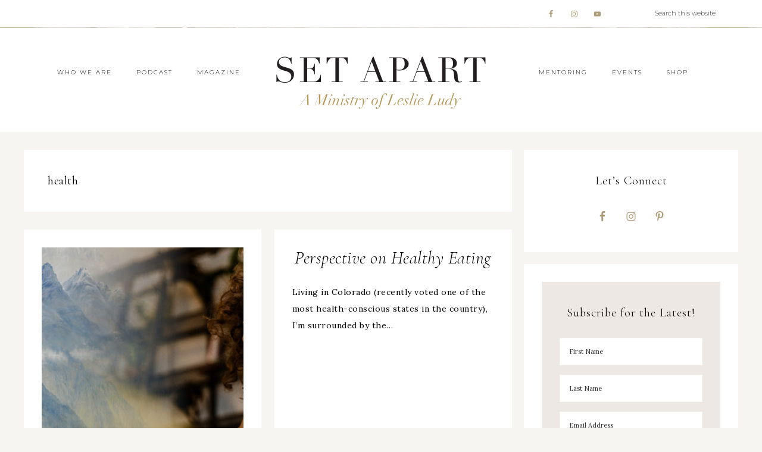

--- FILE ---
content_type: text/html; charset=UTF-8
request_url: https://setapart.org/tag/health/
body_size: 17416
content:
<!DOCTYPE html>
<html lang="en-US">
<head >
<meta charset="UTF-8" />
		<meta name="robots" content="noindex" />
		<meta name="viewport" content="width=device-width, initial-scale=1" />
<title>health</title>
<meta name='robots' content='max-image-preview:large' />
	<style>img:is([sizes="auto" i], [sizes^="auto," i]) { contain-intrinsic-size: 3000px 1500px }</style>
	<link rel='dns-prefetch' href='//fonts.googleapis.com' />
<link rel='dns-prefetch' href='//unpkg.com' />
<link rel="alternate" type="application/rss+xml" title="Set Apart &raquo; Feed" href="https://setapart.org/feed/" />
<link rel="alternate" type="application/rss+xml" title="Set Apart &raquo; Comments Feed" href="https://setapart.org/comments/feed/" />
<link rel="alternate" type="application/rss+xml" title="Set Apart &raquo; health Tag Feed" href="https://setapart.org/tag/health/feed/" />
<link rel="canonical" href="https://setapart.org/tag/health/" />
<script type="text/javascript">
/* <![CDATA[ */
window._wpemojiSettings = {"baseUrl":"https:\/\/s.w.org\/images\/core\/emoji\/16.0.1\/72x72\/","ext":".png","svgUrl":"https:\/\/s.w.org\/images\/core\/emoji\/16.0.1\/svg\/","svgExt":".svg","source":{"concatemoji":"https:\/\/setapart.org\/wp-includes\/js\/wp-emoji-release.min.js?ver=6.8.3"}};
/*! This file is auto-generated */
!function(s,n){var o,i,e;function c(e){try{var t={supportTests:e,timestamp:(new Date).valueOf()};sessionStorage.setItem(o,JSON.stringify(t))}catch(e){}}function p(e,t,n){e.clearRect(0,0,e.canvas.width,e.canvas.height),e.fillText(t,0,0);var t=new Uint32Array(e.getImageData(0,0,e.canvas.width,e.canvas.height).data),a=(e.clearRect(0,0,e.canvas.width,e.canvas.height),e.fillText(n,0,0),new Uint32Array(e.getImageData(0,0,e.canvas.width,e.canvas.height).data));return t.every(function(e,t){return e===a[t]})}function u(e,t){e.clearRect(0,0,e.canvas.width,e.canvas.height),e.fillText(t,0,0);for(var n=e.getImageData(16,16,1,1),a=0;a<n.data.length;a++)if(0!==n.data[a])return!1;return!0}function f(e,t,n,a){switch(t){case"flag":return n(e,"\ud83c\udff3\ufe0f\u200d\u26a7\ufe0f","\ud83c\udff3\ufe0f\u200b\u26a7\ufe0f")?!1:!n(e,"\ud83c\udde8\ud83c\uddf6","\ud83c\udde8\u200b\ud83c\uddf6")&&!n(e,"\ud83c\udff4\udb40\udc67\udb40\udc62\udb40\udc65\udb40\udc6e\udb40\udc67\udb40\udc7f","\ud83c\udff4\u200b\udb40\udc67\u200b\udb40\udc62\u200b\udb40\udc65\u200b\udb40\udc6e\u200b\udb40\udc67\u200b\udb40\udc7f");case"emoji":return!a(e,"\ud83e\udedf")}return!1}function g(e,t,n,a){var r="undefined"!=typeof WorkerGlobalScope&&self instanceof WorkerGlobalScope?new OffscreenCanvas(300,150):s.createElement("canvas"),o=r.getContext("2d",{willReadFrequently:!0}),i=(o.textBaseline="top",o.font="600 32px Arial",{});return e.forEach(function(e){i[e]=t(o,e,n,a)}),i}function t(e){var t=s.createElement("script");t.src=e,t.defer=!0,s.head.appendChild(t)}"undefined"!=typeof Promise&&(o="wpEmojiSettingsSupports",i=["flag","emoji"],n.supports={everything:!0,everythingExceptFlag:!0},e=new Promise(function(e){s.addEventListener("DOMContentLoaded",e,{once:!0})}),new Promise(function(t){var n=function(){try{var e=JSON.parse(sessionStorage.getItem(o));if("object"==typeof e&&"number"==typeof e.timestamp&&(new Date).valueOf()<e.timestamp+604800&&"object"==typeof e.supportTests)return e.supportTests}catch(e){}return null}();if(!n){if("undefined"!=typeof Worker&&"undefined"!=typeof OffscreenCanvas&&"undefined"!=typeof URL&&URL.createObjectURL&&"undefined"!=typeof Blob)try{var e="postMessage("+g.toString()+"("+[JSON.stringify(i),f.toString(),p.toString(),u.toString()].join(",")+"));",a=new Blob([e],{type:"text/javascript"}),r=new Worker(URL.createObjectURL(a),{name:"wpTestEmojiSupports"});return void(r.onmessage=function(e){c(n=e.data),r.terminate(),t(n)})}catch(e){}c(n=g(i,f,p,u))}t(n)}).then(function(e){for(var t in e)n.supports[t]=e[t],n.supports.everything=n.supports.everything&&n.supports[t],"flag"!==t&&(n.supports.everythingExceptFlag=n.supports.everythingExceptFlag&&n.supports[t]);n.supports.everythingExceptFlag=n.supports.everythingExceptFlag&&!n.supports.flag,n.DOMReady=!1,n.readyCallback=function(){n.DOMReady=!0}}).then(function(){return e}).then(function(){var e;n.supports.everything||(n.readyCallback(),(e=n.source||{}).concatemoji?t(e.concatemoji):e.wpemoji&&e.twemoji&&(t(e.twemoji),t(e.wpemoji)))}))}((window,document),window._wpemojiSettings);
/* ]]> */
</script>
<link rel='stylesheet' id='sbi_styles-css' href='https://setapart.org/wp-content/plugins/instagram-feed/css/sbi-styles.min.css?ver=6.9.1' type='text/css' media='all' />
<link rel='stylesheet' id='refined-theme-css' href='https://setapart.org/wp-content/themes/refined-theme/style.css?ver=1.1.0' type='text/css' media='all' />
<style id='refined-theme-inline-css' type='text/css'>


		body,
		h1, h2, h3, h4, h5, h6,
		.genesis-nav-menu a,
		.site-title a, .site-title a:hover,
		.entry-title a, .sidebar .widget-title a,
		.widget-above-content .enews-widget,
		input, select, textarea,
		.archive-pagination li a,
		.content #genesis-responsive-slider h2 a,
		.content article .custom-date {
			color: #000000;
		}
		
		.front-page .site-inner .content-sidebar-wrap .widget-title {
			color: #000000 !important;
		}
		
		*::-moz-placeholder {
			color: #000000;
		}
			
		

		a,
		.genesis-nav-menu a:hover, 
		.genesis-nav-menu .current-menu-item > a,
		.entry-title a:hover,
		.content #genesis-responsive-slider h2 a:hover,
		.single-post .entry-content h1,
		.page .entry-content h1,
		.single-post article h3,
		.page article h3,
		.single-post article h4,
		.page article h4,
		.menu-toggle:focus,
		.menu-toggle:hover,
		.sub-menu-toggle:focus,
		.sub-menu-toggle:hover {
			color: #ab9d7c;
		}
		
		.woocommerce .woocommerce-message,
		.woocommerce .woocommerce-info {
			border-top-color: #ab9d7c !important;
		}
		
		.woocommerce .woocommerce-message::before,
		.woocommerce .woocommerce-info::before,
		.woocommerce div.product p.price,
		.woocommerce div.product span.price,
		.woocommerce ul.products li.product .price,
		.woocommerce form .form-row .required,
		.front-page .icon {
			color: #ab9d7c !important;
		}
		
		
		

		.home-slider-overlay .widget-title,
		.front-page .home-slider-overlay.widget-area h3 {
			color: #333333 !important;
		}
		
		

		.front-page-1 .widget-title,
		.front-page-2 .widget-title,
		.front-page-3 .widget-title,
		.front-page-4 .widget-title,
		.front-page-5 .widget-title,
		.front-page .widget-area h3,
		.site-inner .flexible-widgets .widget:first-child {
			color: #333333 !important;
		}
		

		button, input[type="button"],
		input[type="reset"],
		input[type="submit"], .button,
		a.more-link,
		.more-from-category a,
		a.wprm-jump-to-recipe-shortcode,
		.site-wide-cta .enews-widget input[type="submit"]:hover,
		.announcement-widget .enews-widget input[type="submit"]:hover {
			border-color: #ab9d7c;
		}
		
		.woocommerce #respond input#submit,
		.woocommerce a.button,
		.woocommerce button.button,
		.woocommerce input.button {
			border-color: #ab9d7c !important;
		}
		
		

		.sidebar .enews-widget,
		.content article .custom-date,
		div.ck_form,
		.single-post .content article .custom-date,
		.after-entry .enews-widget {
			background-color: #ede8e3;
		}
		
		.front-page-1 .featured-content .entry-header,
		.woocommerce div.product .woocommerce-tabs ul.tabs li {
			background-color: #ede8e3 !important;
		}
		
		


		.site-footer,
		#flex-footer {
			background-color: #ffffff;
		}
		
		

		.site-footer,
		#flex-footer,
		.site-footer a,
		#flex-footer .widget-title,
		#flex-footer a {
			color: #333333;
		}
		

		.announcement-widget {
			background-color: #f6ebe9;
		}
		
</style>
<style id='wp-emoji-styles-inline-css' type='text/css'>

	img.wp-smiley, img.emoji {
		display: inline !important;
		border: none !important;
		box-shadow: none !important;
		height: 1em !important;
		width: 1em !important;
		margin: 0 0.07em !important;
		vertical-align: -0.1em !important;
		background: none !important;
		padding: 0 !important;
	}
</style>
<link rel='stylesheet' id='wp-block-library-css' href='https://setapart.org/wp-includes/css/dist/block-library/style.min.css?ver=6.8.3' type='text/css' media='all' />
<style id='classic-theme-styles-inline-css' type='text/css'>
/*! This file is auto-generated */
.wp-block-button__link{color:#fff;background-color:#32373c;border-radius:9999px;box-shadow:none;text-decoration:none;padding:calc(.667em + 2px) calc(1.333em + 2px);font-size:1.125em}.wp-block-file__button{background:#32373c;color:#fff;text-decoration:none}
</style>
<style id='global-styles-inline-css' type='text/css'>
:root{--wp--preset--aspect-ratio--square: 1;--wp--preset--aspect-ratio--4-3: 4/3;--wp--preset--aspect-ratio--3-4: 3/4;--wp--preset--aspect-ratio--3-2: 3/2;--wp--preset--aspect-ratio--2-3: 2/3;--wp--preset--aspect-ratio--16-9: 16/9;--wp--preset--aspect-ratio--9-16: 9/16;--wp--preset--color--black: #000000;--wp--preset--color--cyan-bluish-gray: #abb8c3;--wp--preset--color--white: #ffffff;--wp--preset--color--pale-pink: #f78da7;--wp--preset--color--vivid-red: #cf2e2e;--wp--preset--color--luminous-vivid-orange: #ff6900;--wp--preset--color--luminous-vivid-amber: #fcb900;--wp--preset--color--light-green-cyan: #7bdcb5;--wp--preset--color--vivid-green-cyan: #00d084;--wp--preset--color--pale-cyan-blue: #8ed1fc;--wp--preset--color--vivid-cyan-blue: #0693e3;--wp--preset--color--vivid-purple: #9b51e0;--wp--preset--gradient--vivid-cyan-blue-to-vivid-purple: linear-gradient(135deg,rgba(6,147,227,1) 0%,rgb(155,81,224) 100%);--wp--preset--gradient--light-green-cyan-to-vivid-green-cyan: linear-gradient(135deg,rgb(122,220,180) 0%,rgb(0,208,130) 100%);--wp--preset--gradient--luminous-vivid-amber-to-luminous-vivid-orange: linear-gradient(135deg,rgba(252,185,0,1) 0%,rgba(255,105,0,1) 100%);--wp--preset--gradient--luminous-vivid-orange-to-vivid-red: linear-gradient(135deg,rgba(255,105,0,1) 0%,rgb(207,46,46) 100%);--wp--preset--gradient--very-light-gray-to-cyan-bluish-gray: linear-gradient(135deg,rgb(238,238,238) 0%,rgb(169,184,195) 100%);--wp--preset--gradient--cool-to-warm-spectrum: linear-gradient(135deg,rgb(74,234,220) 0%,rgb(151,120,209) 20%,rgb(207,42,186) 40%,rgb(238,44,130) 60%,rgb(251,105,98) 80%,rgb(254,248,76) 100%);--wp--preset--gradient--blush-light-purple: linear-gradient(135deg,rgb(255,206,236) 0%,rgb(152,150,240) 100%);--wp--preset--gradient--blush-bordeaux: linear-gradient(135deg,rgb(254,205,165) 0%,rgb(254,45,45) 50%,rgb(107,0,62) 100%);--wp--preset--gradient--luminous-dusk: linear-gradient(135deg,rgb(255,203,112) 0%,rgb(199,81,192) 50%,rgb(65,88,208) 100%);--wp--preset--gradient--pale-ocean: linear-gradient(135deg,rgb(255,245,203) 0%,rgb(182,227,212) 50%,rgb(51,167,181) 100%);--wp--preset--gradient--electric-grass: linear-gradient(135deg,rgb(202,248,128) 0%,rgb(113,206,126) 100%);--wp--preset--gradient--midnight: linear-gradient(135deg,rgb(2,3,129) 0%,rgb(40,116,252) 100%);--wp--preset--font-size--small: 12px;--wp--preset--font-size--medium: 20px;--wp--preset--font-size--large: 20px;--wp--preset--font-size--x-large: 42px;--wp--preset--font-size--normal: 16px;--wp--preset--font-size--larger: 24px;--wp--preset--spacing--20: 0.44rem;--wp--preset--spacing--30: 0.67rem;--wp--preset--spacing--40: 1rem;--wp--preset--spacing--50: 1.5rem;--wp--preset--spacing--60: 2.25rem;--wp--preset--spacing--70: 3.38rem;--wp--preset--spacing--80: 5.06rem;--wp--preset--shadow--natural: 6px 6px 9px rgba(0, 0, 0, 0.2);--wp--preset--shadow--deep: 12px 12px 50px rgba(0, 0, 0, 0.4);--wp--preset--shadow--sharp: 6px 6px 0px rgba(0, 0, 0, 0.2);--wp--preset--shadow--outlined: 6px 6px 0px -3px rgba(255, 255, 255, 1), 6px 6px rgba(0, 0, 0, 1);--wp--preset--shadow--crisp: 6px 6px 0px rgba(0, 0, 0, 1);}:where(.is-layout-flex){gap: 0.5em;}:where(.is-layout-grid){gap: 0.5em;}body .is-layout-flex{display: flex;}.is-layout-flex{flex-wrap: wrap;align-items: center;}.is-layout-flex > :is(*, div){margin: 0;}body .is-layout-grid{display: grid;}.is-layout-grid > :is(*, div){margin: 0;}:where(.wp-block-columns.is-layout-flex){gap: 2em;}:where(.wp-block-columns.is-layout-grid){gap: 2em;}:where(.wp-block-post-template.is-layout-flex){gap: 1.25em;}:where(.wp-block-post-template.is-layout-grid){gap: 1.25em;}.has-black-color{color: var(--wp--preset--color--black) !important;}.has-cyan-bluish-gray-color{color: var(--wp--preset--color--cyan-bluish-gray) !important;}.has-white-color{color: var(--wp--preset--color--white) !important;}.has-pale-pink-color{color: var(--wp--preset--color--pale-pink) !important;}.has-vivid-red-color{color: var(--wp--preset--color--vivid-red) !important;}.has-luminous-vivid-orange-color{color: var(--wp--preset--color--luminous-vivid-orange) !important;}.has-luminous-vivid-amber-color{color: var(--wp--preset--color--luminous-vivid-amber) !important;}.has-light-green-cyan-color{color: var(--wp--preset--color--light-green-cyan) !important;}.has-vivid-green-cyan-color{color: var(--wp--preset--color--vivid-green-cyan) !important;}.has-pale-cyan-blue-color{color: var(--wp--preset--color--pale-cyan-blue) !important;}.has-vivid-cyan-blue-color{color: var(--wp--preset--color--vivid-cyan-blue) !important;}.has-vivid-purple-color{color: var(--wp--preset--color--vivid-purple) !important;}.has-black-background-color{background-color: var(--wp--preset--color--black) !important;}.has-cyan-bluish-gray-background-color{background-color: var(--wp--preset--color--cyan-bluish-gray) !important;}.has-white-background-color{background-color: var(--wp--preset--color--white) !important;}.has-pale-pink-background-color{background-color: var(--wp--preset--color--pale-pink) !important;}.has-vivid-red-background-color{background-color: var(--wp--preset--color--vivid-red) !important;}.has-luminous-vivid-orange-background-color{background-color: var(--wp--preset--color--luminous-vivid-orange) !important;}.has-luminous-vivid-amber-background-color{background-color: var(--wp--preset--color--luminous-vivid-amber) !important;}.has-light-green-cyan-background-color{background-color: var(--wp--preset--color--light-green-cyan) !important;}.has-vivid-green-cyan-background-color{background-color: var(--wp--preset--color--vivid-green-cyan) !important;}.has-pale-cyan-blue-background-color{background-color: var(--wp--preset--color--pale-cyan-blue) !important;}.has-vivid-cyan-blue-background-color{background-color: var(--wp--preset--color--vivid-cyan-blue) !important;}.has-vivid-purple-background-color{background-color: var(--wp--preset--color--vivid-purple) !important;}.has-black-border-color{border-color: var(--wp--preset--color--black) !important;}.has-cyan-bluish-gray-border-color{border-color: var(--wp--preset--color--cyan-bluish-gray) !important;}.has-white-border-color{border-color: var(--wp--preset--color--white) !important;}.has-pale-pink-border-color{border-color: var(--wp--preset--color--pale-pink) !important;}.has-vivid-red-border-color{border-color: var(--wp--preset--color--vivid-red) !important;}.has-luminous-vivid-orange-border-color{border-color: var(--wp--preset--color--luminous-vivid-orange) !important;}.has-luminous-vivid-amber-border-color{border-color: var(--wp--preset--color--luminous-vivid-amber) !important;}.has-light-green-cyan-border-color{border-color: var(--wp--preset--color--light-green-cyan) !important;}.has-vivid-green-cyan-border-color{border-color: var(--wp--preset--color--vivid-green-cyan) !important;}.has-pale-cyan-blue-border-color{border-color: var(--wp--preset--color--pale-cyan-blue) !important;}.has-vivid-cyan-blue-border-color{border-color: var(--wp--preset--color--vivid-cyan-blue) !important;}.has-vivid-purple-border-color{border-color: var(--wp--preset--color--vivid-purple) !important;}.has-vivid-cyan-blue-to-vivid-purple-gradient-background{background: var(--wp--preset--gradient--vivid-cyan-blue-to-vivid-purple) !important;}.has-light-green-cyan-to-vivid-green-cyan-gradient-background{background: var(--wp--preset--gradient--light-green-cyan-to-vivid-green-cyan) !important;}.has-luminous-vivid-amber-to-luminous-vivid-orange-gradient-background{background: var(--wp--preset--gradient--luminous-vivid-amber-to-luminous-vivid-orange) !important;}.has-luminous-vivid-orange-to-vivid-red-gradient-background{background: var(--wp--preset--gradient--luminous-vivid-orange-to-vivid-red) !important;}.has-very-light-gray-to-cyan-bluish-gray-gradient-background{background: var(--wp--preset--gradient--very-light-gray-to-cyan-bluish-gray) !important;}.has-cool-to-warm-spectrum-gradient-background{background: var(--wp--preset--gradient--cool-to-warm-spectrum) !important;}.has-blush-light-purple-gradient-background{background: var(--wp--preset--gradient--blush-light-purple) !important;}.has-blush-bordeaux-gradient-background{background: var(--wp--preset--gradient--blush-bordeaux) !important;}.has-luminous-dusk-gradient-background{background: var(--wp--preset--gradient--luminous-dusk) !important;}.has-pale-ocean-gradient-background{background: var(--wp--preset--gradient--pale-ocean) !important;}.has-electric-grass-gradient-background{background: var(--wp--preset--gradient--electric-grass) !important;}.has-midnight-gradient-background{background: var(--wp--preset--gradient--midnight) !important;}.has-small-font-size{font-size: var(--wp--preset--font-size--small) !important;}.has-medium-font-size{font-size: var(--wp--preset--font-size--medium) !important;}.has-large-font-size{font-size: var(--wp--preset--font-size--large) !important;}.has-x-large-font-size{font-size: var(--wp--preset--font-size--x-large) !important;}
:where(.wp-block-post-template.is-layout-flex){gap: 1.25em;}:where(.wp-block-post-template.is-layout-grid){gap: 1.25em;}
:where(.wp-block-columns.is-layout-flex){gap: 2em;}:where(.wp-block-columns.is-layout-grid){gap: 2em;}
:root :where(.wp-block-pullquote){font-size: 1.5em;line-height: 1.6;}
</style>
<link rel='stylesheet' id='testimonial-rotator-style-css' href='https://setapart.org/wp-content/plugins/testimonial-rotator/testimonial-rotator-style.css?ver=6.8.3' type='text/css' media='all' />
<link rel='stylesheet' id='font-awesome-css' href='https://setapart.org/wp-content/plugins/elementor/assets/lib/font-awesome/css/font-awesome.min.css?ver=4.7.0' type='text/css' media='all' />
<link rel='stylesheet' id='google-font-css' href='//fonts.googleapis.com/css?family=Cormorant+Garamond%3A300%2C300i%2C400%2C400i%7CLora%3A400%2C400i%2C700%2C700i%7CMontserrat%3A100%2C300%2C300i%2C400%2C400i%2C500%2C500i&#038;ver=6.8.3' type='text/css' media='all' />
<link rel='stylesheet' id='ionicons-css' href='//unpkg.com/ionicons@4.0.0/dist/css/ionicons.min.css?ver=1.1.0' type='text/css' media='all' />
<link rel='stylesheet' id='dashicons-css' href='https://setapart.org/wp-includes/css/dashicons.min.css?ver=6.8.3' type='text/css' media='all' />
<link rel='stylesheet' id='refined-gutenberg-css' href='https://setapart.org/wp-content/themes/refined-theme/lib/gutenberg/front-end.css?ver=1.1.0' type='text/css' media='all' />
<link rel='stylesheet' id='simple-social-icons-font-css' href='https://setapart.org/wp-content/plugins/simple-social-icons/css/style.css?ver=3.0.2' type='text/css' media='all' />
<script type="text/javascript" src="https://setapart.org/wp-includes/js/jquery/jquery.min.js?ver=3.7.1" id="jquery-core-js"></script>
<script type="text/javascript" src="https://setapart.org/wp-includes/js/jquery/jquery-migrate.min.js?ver=3.4.1" id="jquery-migrate-js"></script>
<script type="text/javascript" src="https://setapart.org/wp-content/plugins/testimonial-rotator/js/jquery.cycletwo.js?ver=6.8.3" id="cycletwo-js"></script>
<script type="text/javascript" src="https://setapart.org/wp-content/plugins/testimonial-rotator/js/jquery.cycletwo.addons.js?ver=6.8.3" id="cycletwo-addons-js"></script>
<script type="text/javascript" src="https://setapart.org/wp-content/themes/refined-theme/js/global.js?ver=1.0.0" id="refined-global-script-js"></script>
<link rel="https://api.w.org/" href="https://setapart.org/wp-json/" /><link rel="alternate" title="JSON" type="application/json" href="https://setapart.org/wp-json/wp/v2/tags/346" /><link rel="EditURI" type="application/rsd+xml" title="RSD" href="https://setapart.org/xmlrpc.php?rsd" />
<link rel="pingback" href="https://setapart.org/xmlrpc.php" />
<script>
  (function(w, d, t, s, n) {
    w.FlodeskObject = n;
    var fn = function() {
      (w[n].q = w[n].q || []).push(arguments);
    };
    w[n] = w[n] || fn;
    var f = d.getElementsByTagName(t)[0];
    var e = d.createElement(t);
    var h = '?v=' + new Date().getTime();
    e.async = true;
    e.src = s + h;
    f.parentNode.insertBefore(e, f);
  })(window, document, 'script', 'https://assets.flodesk.com/universal.js', 'fd');
  window.fd('form', {
    formId: '6104325156df2302084f0d5b'
  });
</script><style type="text/css">.site-title a { background: url(https://setapart.org/wp-content/uploads/2022/09/SAweb-main-logo.jpg) no-repeat !important; }</style>
<meta name="generator" content="Elementor 3.32.5; features: additional_custom_breakpoints; settings: css_print_method-external, google_font-enabled, font_display-auto">
			<style>
				.e-con.e-parent:nth-of-type(n+4):not(.e-lazyloaded):not(.e-no-lazyload),
				.e-con.e-parent:nth-of-type(n+4):not(.e-lazyloaded):not(.e-no-lazyload) * {
					background-image: none !important;
				}
				@media screen and (max-height: 1024px) {
					.e-con.e-parent:nth-of-type(n+3):not(.e-lazyloaded):not(.e-no-lazyload),
					.e-con.e-parent:nth-of-type(n+3):not(.e-lazyloaded):not(.e-no-lazyload) * {
						background-image: none !important;
					}
				}
				@media screen and (max-height: 640px) {
					.e-con.e-parent:nth-of-type(n+2):not(.e-lazyloaded):not(.e-no-lazyload),
					.e-con.e-parent:nth-of-type(n+2):not(.e-lazyloaded):not(.e-no-lazyload) * {
						background-image: none !important;
					}
				}
			</style>
			<style type="text/css" id="custom-background-css">
body.custom-background { background-color: #f6f5f2; }
</style>
	<link rel="icon" href="https://setapart.org/wp-content/uploads/2019/10/cropped-sagirl-favicon-1-32x32.jpg" sizes="32x32" />
<link rel="icon" href="https://setapart.org/wp-content/uploads/2019/10/cropped-sagirl-favicon-1-192x192.jpg" sizes="192x192" />
<link rel="apple-touch-icon" href="https://setapart.org/wp-content/uploads/2019/10/cropped-sagirl-favicon-1-180x180.jpg" />
<meta name="msapplication-TileImage" content="https://setapart.org/wp-content/uploads/2019/10/cropped-sagirl-favicon-1-270x270.jpg" />
</head>
<body class="archive tag tag-health tag-346 custom-background wp-embed-responsive wp-theme-genesis wp-child-theme-refined-theme custom-header header-image header-full-width content-sidebar genesis-breadcrumbs-hidden elementor-default elementor-kit-2921 refined-archives" itemscope itemtype="https://schema.org/WebPage"><div class="site-container"><nav class="nav-primary" aria-label="Main" itemscope itemtype="https://schema.org/SiteNavigationElement"><div class="wrap"><ul id="menu-above-header-menu" class="menu genesis-nav-menu menu-primary"><li class="right search"><form class="search-form" method="get" action="https://setapart.org/" role="search" itemprop="potentialAction" itemscope itemtype="https://schema.org/SearchAction"><input class="search-form-input" type="search" name="s" id="searchform-1" placeholder="Search this website" itemprop="query-input"><input class="search-form-submit" type="submit" value="Search"><meta content="https://setapart.org/?s={s}" itemprop="target"></form></li><aside class="widget-area"><h2 class="genesis-sidebar-title screen-reader-text">Nav Social Menu</h2><section id="simple-social-icons-2" class="widget simple-social-icons"><div class="widget-wrap"><ul class="aligncenter"><li class="ssi-facebook"><a href="https://www.facebook.com/SetApartMagazine" target="_blank" rel="noopener noreferrer"><svg role="img" class="social-facebook" aria-labelledby="social-facebook-2"><title id="social-facebook-2">Facebook</title><use xlink:href="https://setapart.org/wp-content/plugins/simple-social-icons/symbol-defs.svg#social-facebook"></use></svg></a></li><li class="ssi-instagram"><a href="https://www.instagram.com/setapart.ministries" target="_blank" rel="noopener noreferrer"><svg role="img" class="social-instagram" aria-labelledby="social-instagram-2"><title id="social-instagram-2">Instagram</title><use xlink:href="https://setapart.org/wp-content/plugins/simple-social-icons/symbol-defs.svg#social-instagram"></use></svg></a></li><li class="ssi-youtube"><a href="https://www.youtube.com/@leslieludy_setapart" target="_blank" rel="noopener noreferrer"><svg role="img" class="social-youtube" aria-labelledby="social-youtube-2"><title id="social-youtube-2">YouTube</title><use xlink:href="https://setapart.org/wp-content/plugins/simple-social-icons/symbol-defs.svg#social-youtube"></use></svg></a></li></ul></div></section>
</aside></ul></div></nav><header class="site-header" itemscope itemtype="https://schema.org/WPHeader"><div class="wrap"><nav class="nav-header-left"><ul id="menu-header-left-menu" class="menu genesis-nav-menu"><li id="menu-item-4296" class="menu-item menu-item-type-post_type menu-item-object-page menu-item-has-children menu-item-4296"><a href="https://setapart.org/who-we-are/" itemprop="url"><span itemprop="name">Who We Are</span></a>
<ul class="sub-menu">
	<li id="menu-item-4300" class="menu-item menu-item-type-post_type menu-item-object-page menu-item-4300"><a href="https://setapart.org/about-leslie/" itemprop="url"><span itemprop="name">About Leslie Ludy</span></a></li>
	<li id="menu-item-4297" class="menu-item menu-item-type-post_type menu-item-object-page menu-item-4297"><a href="https://setapart.org/our-vision/" itemprop="url"><span itemprop="name">Our Vision</span></a></li>
	<li id="menu-item-4298" class="menu-item menu-item-type-post_type menu-item-object-page menu-item-4298"><a href="https://setapart.org/meet-our-team/" itemprop="url"><span itemprop="name">Meet Our Team</span></a></li>
	<li id="menu-item-4140" class="menu-item menu-item-type-custom menu-item-object-custom menu-item-4140"><a href="https://setapartmotherhood.com/" itemprop="url"><span itemprop="name">Set Apart Motherhood</span></a></li>
	<li id="menu-item-4143" class="menu-item menu-item-type-custom menu-item-object-custom menu-item-4143"><a href="https://ellerslie.com/" itemprop="url"><span itemprop="name">Ellerslie Discipleship</span></a></li>
	<li id="menu-item-4903" class="menu-item menu-item-type-post_type menu-item-object-page menu-item-4903"><a href="https://setapart.org/support/" itemprop="url"><span itemprop="name">Support Set Apart</span></a></li>
	<li id="menu-item-4585" class="menu-item menu-item-type-post_type menu-item-object-page menu-item-4585"><a href="https://setapart.org/contact-us/" itemprop="url"><span itemprop="name">Contact Us</span></a></li>
</ul>
</li>
<li id="menu-item-4130" class="menu-item menu-item-type-post_type menu-item-object-page menu-item-4130"><a href="https://setapart.org/set-apart-podcast/" itemprop="url"><span itemprop="name">Podcast</span></a></li>
<li id="menu-item-4131" class="menu-item menu-item-type-post_type menu-item-object-page menu-item-has-children menu-item-4131"><a href="https://setapart.org/set-apart-magazine/" itemprop="url"><span itemprop="name">Magazine</span></a>
<ul class="sub-menu">
	<li id="menu-item-4132" class="menu-item menu-item-type-post_type menu-item-object-page menu-item-4132"><a href="https://setapart.org/set-apart-magazine/" itemprop="url"><span itemprop="name">Set Apart Magazine</span></a></li>
	<li id="menu-item-4133" class="menu-item menu-item-type-post_type menu-item-object-page menu-item-4133"><a href="https://setapart.org/article/" itemprop="url"><span itemprop="name">Article Collection</span></a></li>
</ul>
</li>
</ul></nav><nav class="nav-header-right"><ul id="menu-header-right-menu" class="menu genesis-nav-menu"><li id="menu-item-4136" class="menu-item menu-item-type-custom menu-item-object-custom menu-item-has-children menu-item-4136"><a href="https://www.setapart.online/leslie-ludys-online-mentoring" itemprop="url"><span itemprop="name">Mentoring</span></a>
<ul class="sub-menu">
	<li id="menu-item-4137" class="menu-item menu-item-type-custom menu-item-object-custom menu-item-4137"><a href="https://www.setapart.online/leslie-ludys-online-mentoring" itemprop="url"><span itemprop="name">Online Membership</span></a></li>
	<li id="menu-item-65" class="menu-item menu-item-type-custom menu-item-object-custom menu-item-65"><a href="https://shop.setapart.org/collections/courses" itemprop="url"><span itemprop="name">Online Courses</span></a></li>
	<li id="menu-item-5592" class="menu-item menu-item-type-post_type menu-item-object-page menu-item-5592"><a href="https://setapart.org/honorable-womanhood/" itemprop="url"><span itemprop="name">Honorable Womanhood</span></a></li>
</ul>
</li>
<li id="menu-item-4138" class="menu-item menu-item-type-post_type menu-item-object-page menu-item-has-children menu-item-4138"><a href="https://setapart.org/events/" itemprop="url"><span itemprop="name">Events</span></a>
<ul class="sub-menu">
	<li id="menu-item-5171" class="menu-item menu-item-type-post_type menu-item-object-page menu-item-5171"><a href="https://setapart.org/2026-set-apart-conference/" itemprop="url"><span itemprop="name">2026 Set Apart Conference</span></a></li>
	<li id="menu-item-5405" class="menu-item menu-item-type-custom menu-item-object-custom menu-item-5405"><a href="https://ellerslie.com/be-discipled/" itemprop="url"><span itemprop="name">Be Discipled</span></a></li>
	<li id="menu-item-5404" class="menu-item menu-item-type-custom menu-item-object-custom menu-item-5404"><a href="https://www.ellersliestudents.com/ellerslie-online" itemprop="url"><span itemprop="name">Ellerslie Online</span></a></li>
</ul>
</li>
<li id="menu-item-66" class="menu-item menu-item-type-custom menu-item-object-custom menu-item-66"><a href="https://shop.setapart.org/" itemprop="url"><span itemprop="name">Shop</span></a></li>
</ul></nav><div class="title-area"><p class="site-title" itemprop="headline"><a href="https://setapart.org/">Set Apart</a></p></div></div></header><div class="site-inner"><div class="content-sidebar-wrap"><main class="content"><div class="archive-description taxonomy-archive-description taxonomy-description"><h1 class="archive-title">health</h1></div><article class="post-3360 post type-post status-publish format-standard has-post-thumbnail category-article category-devotion category-lifestyle category-overcoming tag-health tag-living-your-faith tag-trial entry one-half first" aria-label="God Our Refuge" itemscope itemtype="https://schema.org/CreativeWork"><header class="entry-header"><div class="refined-featured-image"><a href="https://setapart.org/god-our-refuge/" rel="bookmark"><img src="https://setapart.org/wp-content/uploads/2022/03/34-God-Our-Refuge-Header-400x400.jpg" alt="God Our Refuge" /></a></div><h2 class="entry-title" itemprop="headline"><a class="entry-title-link" rel="bookmark" href="https://setapart.org/god-our-refuge/">God Our Refuge</a></h2>
</header><div class="entry-content" itemprop="text"><p>In a time when fear and self-preservation have a death-grip on the world, it is incredibly refreshing to remember the power and protection of our God that is available to us as His children&#8230;</p>
</div></article><article class="post-483 post type-post status-publish format-standard category-devotionals category-lifestyle tag-devotional tag-focus-on-christ tag-health tag-stewarding-the-body entry one-half" aria-label="Perspective on Healthy Eating" itemscope itemtype="https://schema.org/CreativeWork"><header class="entry-header"><h2 class="entry-title" itemprop="headline"><a class="entry-title-link" rel="bookmark" href="https://setapart.org/perspective-healthy-eating/">Perspective on Healthy Eating</a></h2>
</header><div class="entry-content" itemprop="text"><p>Living in Colorado (recently voted one of the most health-conscious states in the country), I’m surrounded by the&#8230;</p>
</div></article><article class="post-511 post type-post status-publish format-standard category-devotionals category-lifestyle tag-devotional tag-health tag-spiritual-health tag-surrender entry one-half first" aria-label="Putting Cravings in Their Place" itemscope itemtype="https://schema.org/CreativeWork"><header class="entry-header"><h2 class="entry-title" itemprop="headline"><a class="entry-title-link" rel="bookmark" href="https://setapart.org/putting-cravings-their-place/">Putting Cravings in Their Place</a></h2>
</header><div class="entry-content" itemprop="text"><p>As Americans, we live in one of the wealthiest, most self-indulgent nations in history.  Very few people on earth&#8230;</p>
</div></article></main><aside class="sidebar sidebar-primary widget-area" role="complementary" aria-label="Primary Sidebar" itemscope itemtype="https://schema.org/WPSideBar"><h2 class="genesis-sidebar-title screen-reader-text">Primary Sidebar</h2><section id="simple-social-icons-3" class="widget simple-social-icons"><div class="widget-wrap"><h3 class="widgettitle widget-title">Let&#8217;s Connect</h3>
<ul class="aligncenter"><li class="ssi-facebook"><a href="http://www.facebook.com/SetApartGirlMagazine" target="_blank" rel="noopener noreferrer"><svg role="img" class="social-facebook" aria-labelledby="social-facebook-3"><title id="social-facebook-3">Facebook</title><use xlink:href="https://setapart.org/wp-content/plugins/simple-social-icons/symbol-defs.svg#social-facebook"></use></svg></a></li><li class="ssi-instagram"><a href="https://www.instagram.com/setapartgirl/" target="_blank" rel="noopener noreferrer"><svg role="img" class="social-instagram" aria-labelledby="social-instagram-3"><title id="social-instagram-3">Instagram</title><use xlink:href="https://setapart.org/wp-content/plugins/simple-social-icons/symbol-defs.svg#social-instagram"></use></svg></a></li><li class="ssi-pinterest"><a href="https://www.pinterest.com/setapartgirl/" target="_blank" rel="noopener noreferrer"><svg role="img" class="social-pinterest" aria-labelledby="social-pinterest-3"><title id="social-pinterest-3">Pinterest</title><use xlink:href="https://setapart.org/wp-content/plugins/simple-social-icons/symbol-defs.svg#social-pinterest"></use></svg></a></li></ul></div></section>
<section id="enews-ext-3" class="widget enews-widget"><div class="widget-wrap"><div class="enews enews-3-fields"><h3 class="widgettitle widget-title">Subscribe for the Latest!</h3>
			<form id="subscribeenews-ext-3" class="enews-form" action="https://form.flodesk.com/submit" method="post"
				 target="_blank" 				name="enews-ext-3"
			>
									<input type="text" id="subbox1" class="enews-subbox enews-fname" value="" aria-label="First Name" placeholder="First Name" name="firstName" />									<input type="text" id="subbox2" class="enews-subbox enews-lname" value="" aria-label="Last Name" placeholder="Last Name" name="lastName" />				<input type="email" value="" id="subbox" class="enews-email" aria-label="Email Address" placeholder="Email Address" name="email"
																																			required="required" />
				<input type="text" name="name" style="display: none; background-image: url(https://t.flodesk.com/utm.gif?r=611a94d7e0b0417cc9eb75ac)">
<input type="hidden" name="submitToken" value="266ccf8e3f0bec822a6cd3506e381a27f7e07295077bdc9917aabb897e213192eac463e827763ff2b4abfbc2ccefbe1ac61a726a6f4a11f5ca4b750a082b712415990e58251aea2e2d3511d2de6ebd1bf2a681659f3d69407a6e86e8c57a6088">				<input type="submit" value="Go" id="subbutton" class="enews-submit" />
			</form>
		</div></div></section>
<section id="search-2" class="widget widget_search"><div class="widget-wrap"><form class="search-form" method="get" action="https://setapart.org/" role="search" itemprop="potentialAction" itemscope itemtype="https://schema.org/SearchAction"><input class="search-form-input" type="search" name="s" id="searchform-2" placeholder="Search this website" itemprop="query-input"><input class="search-form-submit" type="submit" value="Search"><meta content="https://setapart.org/?s={s}" itemprop="target"></form></div></section>
<section id="text-19" class="widget widget_text"><div class="widget-wrap"><h3 class="widgettitle widget-title">Check Out Our Podcast</h3>
			<div class="textwidget"><p><a href="https://setapart.org/set-apart-podcast/" class="custom-link no-lightbox" title="SA-podcast-cover" aria-label="" onclick="event.stopPropagation()" target="_self" rel=""><img fetchpriority="high" decoding="async" class="alignnone wp-image-3412 size-large" src="https://setapart.org/wp-content/uploads/2022/04/SA-podcast-cover-1024x1024.jpg" alt="" width="1024" height="1024" srcset="https://setapart.org/wp-content/uploads/2022/04/SA-podcast-cover-1024x1024.jpg 1024w, https://setapart.org/wp-content/uploads/2022/04/SA-podcast-cover-300x300.jpg 300w, https://setapart.org/wp-content/uploads/2022/04/SA-podcast-cover-150x150.jpg 150w, https://setapart.org/wp-content/uploads/2022/04/SA-podcast-cover-768x768.jpg 768w, https://setapart.org/wp-content/uploads/2022/04/SA-podcast-cover-1536x1536.jpg 1536w, https://setapart.org/wp-content/uploads/2022/04/SA-podcast-cover-2048x2048.jpg 2048w, https://setapart.org/wp-content/uploads/2022/04/SA-podcast-cover-400x400.jpg 400w" sizes="(max-width: 1024px) 100vw, 1024px" /></a></p>
</div>
		</div></section>
<section id="text-20" class="widget widget_text"><div class="widget-wrap"><h3 class="widgettitle widget-title">Latest on Instagram</h3>
			<div class="textwidget">
<div id="sb_instagram"  class="sbi sbi_mob_col_1 sbi_tab_col_2 sbi_col_2" style="padding-bottom: 10px; width: 100%;"	 data-feedid="*1"  data-res="auto" data-cols="2" data-colsmobile="1" data-colstablet="2" data-num="6" data-nummobile="" data-item-padding="5"	 data-shortcode-atts="{}"  data-postid="" data-locatornonce="5f43d83911" data-imageaspectratio="1:1" data-sbi-flags="favorLocal">
	
	<div id="sbi_images"  style="gap: 10px;">
		<div class="sbi_item sbi_type_carousel sbi_new sbi_transition"
	id="sbi_17979620795782760" data-date="1764361213">
	<div class="sbi_photo_wrap">
		<a class="sbi_photo" href="https://www.instagram.com/p/DRnQL-tku9B/" target="_blank" rel="noopener nofollow"
			data-full-res="https://scontent-dfw5-1.cdninstagram.com/v/t51.82787-15/591148909_18494431009078377_7968888932722626396_n.jpg?stp=dst-jpg_e35_tt6&#038;_nc_cat=103&#038;ccb=7-5&#038;_nc_sid=18de74&#038;efg=eyJlZmdfdGFnIjoiQ0FST1VTRUxfSVRFTS5iZXN0X2ltYWdlX3VybGdlbi5DMyJ9&#038;_nc_ohc=GGoq8whkGcgQ7kNvwGe3an7&#038;_nc_oc=AdmFRl68tDlZWlNG6wHUd7BHqHWbFf4M1CDZGuFCe_JMsquxsofKJg9yzEkCRHr9xUw&#038;_nc_zt=23&#038;_nc_ht=scontent-dfw5-1.cdninstagram.com&#038;edm=ANo9K5cEAAAA&#038;_nc_gid=m_zu_-Z-nmTkKSGslplNHg&#038;oh=00_Afgo-dXOXpn8NJYh4kespJrxWfY10JrKZc9AvDstSNi8Qw&#038;oe=6931BCCB"
			data-img-src-set="{&quot;d&quot;:&quot;https:\/\/scontent-dfw5-1.cdninstagram.com\/v\/t51.82787-15\/591148909_18494431009078377_7968888932722626396_n.jpg?stp=dst-jpg_e35_tt6&amp;_nc_cat=103&amp;ccb=7-5&amp;_nc_sid=18de74&amp;efg=eyJlZmdfdGFnIjoiQ0FST1VTRUxfSVRFTS5iZXN0X2ltYWdlX3VybGdlbi5DMyJ9&amp;_nc_ohc=GGoq8whkGcgQ7kNvwGe3an7&amp;_nc_oc=AdmFRl68tDlZWlNG6wHUd7BHqHWbFf4M1CDZGuFCe_JMsquxsofKJg9yzEkCRHr9xUw&amp;_nc_zt=23&amp;_nc_ht=scontent-dfw5-1.cdninstagram.com&amp;edm=ANo9K5cEAAAA&amp;_nc_gid=m_zu_-Z-nmTkKSGslplNHg&amp;oh=00_Afgo-dXOXpn8NJYh4kespJrxWfY10JrKZc9AvDstSNi8Qw&amp;oe=6931BCCB&quot;,&quot;150&quot;:&quot;https:\/\/scontent-dfw5-1.cdninstagram.com\/v\/t51.82787-15\/591148909_18494431009078377_7968888932722626396_n.jpg?stp=dst-jpg_e35_tt6&amp;_nc_cat=103&amp;ccb=7-5&amp;_nc_sid=18de74&amp;efg=eyJlZmdfdGFnIjoiQ0FST1VTRUxfSVRFTS5iZXN0X2ltYWdlX3VybGdlbi5DMyJ9&amp;_nc_ohc=GGoq8whkGcgQ7kNvwGe3an7&amp;_nc_oc=AdmFRl68tDlZWlNG6wHUd7BHqHWbFf4M1CDZGuFCe_JMsquxsofKJg9yzEkCRHr9xUw&amp;_nc_zt=23&amp;_nc_ht=scontent-dfw5-1.cdninstagram.com&amp;edm=ANo9K5cEAAAA&amp;_nc_gid=m_zu_-Z-nmTkKSGslplNHg&amp;oh=00_Afgo-dXOXpn8NJYh4kespJrxWfY10JrKZc9AvDstSNi8Qw&amp;oe=6931BCCB&quot;,&quot;320&quot;:&quot;https:\/\/scontent-dfw5-1.cdninstagram.com\/v\/t51.82787-15\/591148909_18494431009078377_7968888932722626396_n.jpg?stp=dst-jpg_e35_tt6&amp;_nc_cat=103&amp;ccb=7-5&amp;_nc_sid=18de74&amp;efg=eyJlZmdfdGFnIjoiQ0FST1VTRUxfSVRFTS5iZXN0X2ltYWdlX3VybGdlbi5DMyJ9&amp;_nc_ohc=GGoq8whkGcgQ7kNvwGe3an7&amp;_nc_oc=AdmFRl68tDlZWlNG6wHUd7BHqHWbFf4M1CDZGuFCe_JMsquxsofKJg9yzEkCRHr9xUw&amp;_nc_zt=23&amp;_nc_ht=scontent-dfw5-1.cdninstagram.com&amp;edm=ANo9K5cEAAAA&amp;_nc_gid=m_zu_-Z-nmTkKSGslplNHg&amp;oh=00_Afgo-dXOXpn8NJYh4kespJrxWfY10JrKZc9AvDstSNi8Qw&amp;oe=6931BCCB&quot;,&quot;640&quot;:&quot;https:\/\/scontent-dfw5-1.cdninstagram.com\/v\/t51.82787-15\/591148909_18494431009078377_7968888932722626396_n.jpg?stp=dst-jpg_e35_tt6&amp;_nc_cat=103&amp;ccb=7-5&amp;_nc_sid=18de74&amp;efg=eyJlZmdfdGFnIjoiQ0FST1VTRUxfSVRFTS5iZXN0X2ltYWdlX3VybGdlbi5DMyJ9&amp;_nc_ohc=GGoq8whkGcgQ7kNvwGe3an7&amp;_nc_oc=AdmFRl68tDlZWlNG6wHUd7BHqHWbFf4M1CDZGuFCe_JMsquxsofKJg9yzEkCRHr9xUw&amp;_nc_zt=23&amp;_nc_ht=scontent-dfw5-1.cdninstagram.com&amp;edm=ANo9K5cEAAAA&amp;_nc_gid=m_zu_-Z-nmTkKSGslplNHg&amp;oh=00_Afgo-dXOXpn8NJYh4kespJrxWfY10JrKZc9AvDstSNi8Qw&amp;oe=6931BCCB&quot;}">
			<span class="sbi-screenreader">Holiday Savings are happening at Set Apart! If you</span>
			<svg class="svg-inline--fa fa-clone fa-w-16 sbi_lightbox_carousel_icon" aria-hidden="true" aria-label="Clone" data-fa-proƒcessed="" data-prefix="far" data-icon="clone" role="img" xmlns="http://www.w3.org/2000/svg" viewbox="0 0 512 512">
                    <path fill="currentColor" d="M464 0H144c-26.51 0-48 21.49-48 48v48H48c-26.51 0-48 21.49-48 48v320c0 26.51 21.49 48 48 48h320c26.51 0 48-21.49 48-48v-48h48c26.51 0 48-21.49 48-48V48c0-26.51-21.49-48-48-48zM362 464H54a6 6 0 0 1-6-6V150a6 6 0 0 1 6-6h42v224c0 26.51 21.49 48 48 48h224v42a6 6 0 0 1-6 6zm96-96H150a6 6 0 0 1-6-6V54a6 6 0 0 1 6-6h308a6 6 0 0 1 6 6v308a6 6 0 0 1-6 6z"></path>
                </svg>						<img decoding="async" src="https://setapart.org/wp-content/plugins/instagram-feed/img/placeholder.png" alt="Holiday Savings are happening at Set Apart! If you are looking for meaningful, Christ-centered gifts in your life, we have some wonderful options:Register for the 2026 Set Apart Conference at our early-bird pricing and get a free conference t-shirt.Gift the Set Apart Magazine at a discount with our 4-issue bundle of all the newest issues! *limited quantities availableAll our Audiobooks are on sale at 50% off!Save on Leslie’s Honorable Womanhood Course and get two free bonus audio downloads.Shop these and more through the link in our bio! We pray your holiday season is filled with joy and hope as you look ahead to the coming year." aria-hidden="true">
		</a>
	</div>
</div><div class="sbi_item sbi_type_image sbi_new sbi_transition"
	id="sbi_18066464291630159" data-date="1764226766">
	<div class="sbi_photo_wrap">
		<a class="sbi_photo" href="https://www.instagram.com/p/DRjPv_EEWu8/" target="_blank" rel="noopener nofollow"
			data-full-res="https://scontent-dfw5-2.cdninstagram.com/v/t51.82787-15/584400233_18494214568078377_3918150241866939366_n.jpg?stp=dst-jpg_e35_tt6&#038;_nc_cat=106&#038;ccb=7-5&#038;_nc_sid=18de74&#038;efg=eyJlZmdfdGFnIjoiRkVFRC5iZXN0X2ltYWdlX3VybGdlbi5DMyJ9&#038;_nc_ohc=MdPvRq5kQoIQ7kNvwGJhnf7&#038;_nc_oc=AdnWVblrJt9EvucJbT8GrzHuqB7AuouF5_A2jh5R1y6ByQdFk4B9CFMLKACVkJ2SWh4&#038;_nc_zt=23&#038;_nc_ht=scontent-dfw5-2.cdninstagram.com&#038;edm=ANo9K5cEAAAA&#038;_nc_gid=m_zu_-Z-nmTkKSGslplNHg&#038;oh=00_AfhAiB9OgYjFLNokiJ7j-8l794_eOSC2BUo1L5aQIJnQ-Q&#038;oe=6931BAD1"
			data-img-src-set="{&quot;d&quot;:&quot;https:\/\/scontent-dfw5-2.cdninstagram.com\/v\/t51.82787-15\/584400233_18494214568078377_3918150241866939366_n.jpg?stp=dst-jpg_e35_tt6&amp;_nc_cat=106&amp;ccb=7-5&amp;_nc_sid=18de74&amp;efg=eyJlZmdfdGFnIjoiRkVFRC5iZXN0X2ltYWdlX3VybGdlbi5DMyJ9&amp;_nc_ohc=MdPvRq5kQoIQ7kNvwGJhnf7&amp;_nc_oc=AdnWVblrJt9EvucJbT8GrzHuqB7AuouF5_A2jh5R1y6ByQdFk4B9CFMLKACVkJ2SWh4&amp;_nc_zt=23&amp;_nc_ht=scontent-dfw5-2.cdninstagram.com&amp;edm=ANo9K5cEAAAA&amp;_nc_gid=m_zu_-Z-nmTkKSGslplNHg&amp;oh=00_AfhAiB9OgYjFLNokiJ7j-8l794_eOSC2BUo1L5aQIJnQ-Q&amp;oe=6931BAD1&quot;,&quot;150&quot;:&quot;https:\/\/scontent-dfw5-2.cdninstagram.com\/v\/t51.82787-15\/584400233_18494214568078377_3918150241866939366_n.jpg?stp=dst-jpg_e35_tt6&amp;_nc_cat=106&amp;ccb=7-5&amp;_nc_sid=18de74&amp;efg=eyJlZmdfdGFnIjoiRkVFRC5iZXN0X2ltYWdlX3VybGdlbi5DMyJ9&amp;_nc_ohc=MdPvRq5kQoIQ7kNvwGJhnf7&amp;_nc_oc=AdnWVblrJt9EvucJbT8GrzHuqB7AuouF5_A2jh5R1y6ByQdFk4B9CFMLKACVkJ2SWh4&amp;_nc_zt=23&amp;_nc_ht=scontent-dfw5-2.cdninstagram.com&amp;edm=ANo9K5cEAAAA&amp;_nc_gid=m_zu_-Z-nmTkKSGslplNHg&amp;oh=00_AfhAiB9OgYjFLNokiJ7j-8l794_eOSC2BUo1L5aQIJnQ-Q&amp;oe=6931BAD1&quot;,&quot;320&quot;:&quot;https:\/\/scontent-dfw5-2.cdninstagram.com\/v\/t51.82787-15\/584400233_18494214568078377_3918150241866939366_n.jpg?stp=dst-jpg_e35_tt6&amp;_nc_cat=106&amp;ccb=7-5&amp;_nc_sid=18de74&amp;efg=eyJlZmdfdGFnIjoiRkVFRC5iZXN0X2ltYWdlX3VybGdlbi5DMyJ9&amp;_nc_ohc=MdPvRq5kQoIQ7kNvwGJhnf7&amp;_nc_oc=AdnWVblrJt9EvucJbT8GrzHuqB7AuouF5_A2jh5R1y6ByQdFk4B9CFMLKACVkJ2SWh4&amp;_nc_zt=23&amp;_nc_ht=scontent-dfw5-2.cdninstagram.com&amp;edm=ANo9K5cEAAAA&amp;_nc_gid=m_zu_-Z-nmTkKSGslplNHg&amp;oh=00_AfhAiB9OgYjFLNokiJ7j-8l794_eOSC2BUo1L5aQIJnQ-Q&amp;oe=6931BAD1&quot;,&quot;640&quot;:&quot;https:\/\/scontent-dfw5-2.cdninstagram.com\/v\/t51.82787-15\/584400233_18494214568078377_3918150241866939366_n.jpg?stp=dst-jpg_e35_tt6&amp;_nc_cat=106&amp;ccb=7-5&amp;_nc_sid=18de74&amp;efg=eyJlZmdfdGFnIjoiRkVFRC5iZXN0X2ltYWdlX3VybGdlbi5DMyJ9&amp;_nc_ohc=MdPvRq5kQoIQ7kNvwGJhnf7&amp;_nc_oc=AdnWVblrJt9EvucJbT8GrzHuqB7AuouF5_A2jh5R1y6ByQdFk4B9CFMLKACVkJ2SWh4&amp;_nc_zt=23&amp;_nc_ht=scontent-dfw5-2.cdninstagram.com&amp;edm=ANo9K5cEAAAA&amp;_nc_gid=m_zu_-Z-nmTkKSGslplNHg&amp;oh=00_AfhAiB9OgYjFLNokiJ7j-8l794_eOSC2BUo1L5aQIJnQ-Q&amp;oe=6931BAD1&quot;}">
			<span class="sbi-screenreader">From all of us at Set Apart Ministries, we want to</span>
									<img decoding="async" src="https://setapart.org/wp-content/plugins/instagram-feed/img/placeholder.png" alt="From all of us at Set Apart Ministries, we want to wish you a wonderful Thanksgiving, filled to overflowing with thankfulness to Christ! &quot;The Lord has done great things for us, and we are filled with joy.&quot; Psalm 126:3 &quot;I will give thanks to You, O Lord my God, with all my heart, and will glorify Your name forever.&quot; Psalm 86:12...#setapartthanksgiving #happythanksgiving #happythanksgiving2025 #givingthanks #thankfulhearts #Psalm86 #givethankstothelord" aria-hidden="true">
		</a>
	</div>
</div><div class="sbi_item sbi_type_video sbi_new sbi_transition"
	id="sbi_17988040376882531" data-date="1764214294">
	<div class="sbi_photo_wrap">
		<a class="sbi_photo" href="https://www.instagram.com/reel/DRi3dXiDYGi/" target="_blank" rel="noopener nofollow"
			data-full-res="https://scontent-dfw5-2.cdninstagram.com/v/t51.82787-15/588968647_18494213497078377_1033864347344473482_n.jpg?stp=dst-jpg_e35_tt6&#038;_nc_cat=106&#038;ccb=7-5&#038;_nc_sid=18de74&#038;efg=eyJlZmdfdGFnIjoiQ0xJUFMuYmVzdF9pbWFnZV91cmxnZW4uQzMifQ%3D%3D&#038;_nc_ohc=rPiJw9r4MnUQ7kNvwFbpE2L&#038;_nc_oc=AdkUPacFonb6KWoD9KQ4PIC0W2UqvglZSzpujnutLxFCNLA7o-MiQaQuvHbmNCayf44&#038;_nc_zt=23&#038;_nc_ht=scontent-dfw5-2.cdninstagram.com&#038;edm=ANo9K5cEAAAA&#038;_nc_gid=m_zu_-Z-nmTkKSGslplNHg&#038;oh=00_AfgCvqmw5KtqeKIJvvDtYPHP-TC8n1sfPfPvow5MOhHZ0A&#038;oe=6931D404"
			data-img-src-set="{&quot;d&quot;:&quot;https:\/\/scontent-dfw5-2.cdninstagram.com\/v\/t51.82787-15\/588968647_18494213497078377_1033864347344473482_n.jpg?stp=dst-jpg_e35_tt6&amp;_nc_cat=106&amp;ccb=7-5&amp;_nc_sid=18de74&amp;efg=eyJlZmdfdGFnIjoiQ0xJUFMuYmVzdF9pbWFnZV91cmxnZW4uQzMifQ%3D%3D&amp;_nc_ohc=rPiJw9r4MnUQ7kNvwFbpE2L&amp;_nc_oc=AdkUPacFonb6KWoD9KQ4PIC0W2UqvglZSzpujnutLxFCNLA7o-MiQaQuvHbmNCayf44&amp;_nc_zt=23&amp;_nc_ht=scontent-dfw5-2.cdninstagram.com&amp;edm=ANo9K5cEAAAA&amp;_nc_gid=m_zu_-Z-nmTkKSGslplNHg&amp;oh=00_AfgCvqmw5KtqeKIJvvDtYPHP-TC8n1sfPfPvow5MOhHZ0A&amp;oe=6931D404&quot;,&quot;150&quot;:&quot;https:\/\/scontent-dfw5-2.cdninstagram.com\/v\/t51.82787-15\/588968647_18494213497078377_1033864347344473482_n.jpg?stp=dst-jpg_e35_tt6&amp;_nc_cat=106&amp;ccb=7-5&amp;_nc_sid=18de74&amp;efg=eyJlZmdfdGFnIjoiQ0xJUFMuYmVzdF9pbWFnZV91cmxnZW4uQzMifQ%3D%3D&amp;_nc_ohc=rPiJw9r4MnUQ7kNvwFbpE2L&amp;_nc_oc=AdkUPacFonb6KWoD9KQ4PIC0W2UqvglZSzpujnutLxFCNLA7o-MiQaQuvHbmNCayf44&amp;_nc_zt=23&amp;_nc_ht=scontent-dfw5-2.cdninstagram.com&amp;edm=ANo9K5cEAAAA&amp;_nc_gid=m_zu_-Z-nmTkKSGslplNHg&amp;oh=00_AfgCvqmw5KtqeKIJvvDtYPHP-TC8n1sfPfPvow5MOhHZ0A&amp;oe=6931D404&quot;,&quot;320&quot;:&quot;https:\/\/scontent-dfw5-2.cdninstagram.com\/v\/t51.82787-15\/588968647_18494213497078377_1033864347344473482_n.jpg?stp=dst-jpg_e35_tt6&amp;_nc_cat=106&amp;ccb=7-5&amp;_nc_sid=18de74&amp;efg=eyJlZmdfdGFnIjoiQ0xJUFMuYmVzdF9pbWFnZV91cmxnZW4uQzMifQ%3D%3D&amp;_nc_ohc=rPiJw9r4MnUQ7kNvwFbpE2L&amp;_nc_oc=AdkUPacFonb6KWoD9KQ4PIC0W2UqvglZSzpujnutLxFCNLA7o-MiQaQuvHbmNCayf44&amp;_nc_zt=23&amp;_nc_ht=scontent-dfw5-2.cdninstagram.com&amp;edm=ANo9K5cEAAAA&amp;_nc_gid=m_zu_-Z-nmTkKSGslplNHg&amp;oh=00_AfgCvqmw5KtqeKIJvvDtYPHP-TC8n1sfPfPvow5MOhHZ0A&amp;oe=6931D404&quot;,&quot;640&quot;:&quot;https:\/\/scontent-dfw5-2.cdninstagram.com\/v\/t51.82787-15\/588968647_18494213497078377_1033864347344473482_n.jpg?stp=dst-jpg_e35_tt6&amp;_nc_cat=106&amp;ccb=7-5&amp;_nc_sid=18de74&amp;efg=eyJlZmdfdGFnIjoiQ0xJUFMuYmVzdF9pbWFnZV91cmxnZW4uQzMifQ%3D%3D&amp;_nc_ohc=rPiJw9r4MnUQ7kNvwFbpE2L&amp;_nc_oc=AdkUPacFonb6KWoD9KQ4PIC0W2UqvglZSzpujnutLxFCNLA7o-MiQaQuvHbmNCayf44&amp;_nc_zt=23&amp;_nc_ht=scontent-dfw5-2.cdninstagram.com&amp;edm=ANo9K5cEAAAA&amp;_nc_gid=m_zu_-Z-nmTkKSGslplNHg&amp;oh=00_AfgCvqmw5KtqeKIJvvDtYPHP-TC8n1sfPfPvow5MOhHZ0A&amp;oe=6931D404&quot;}">
			<span class="sbi-screenreader">We are putting the finishing touches on our Winter</span>
						<svg style="color: rgba(255,255,255,1)" class="svg-inline--fa fa-play fa-w-14 sbi_playbtn" aria-label="Play" aria-hidden="true" data-fa-processed="" data-prefix="fa" data-icon="play" role="presentation" xmlns="http://www.w3.org/2000/svg" viewbox="0 0 448 512"><path fill="currentColor" d="M424.4 214.7L72.4 6.6C43.8-10.3 0 6.1 0 47.9V464c0 37.5 40.7 60.1 72.4 41.3l352-208c31.4-18.5 31.5-64.1 0-82.6z"></path></svg>			<img decoding="async" src="https://setapart.org/wp-content/plugins/instagram-feed/img/placeholder.png" alt="We are putting the finishing touches on our Winter Issue of Set Apart Magazine!  Subscribe by the end of November to get the January issue included in your subscription.  This beautiful, truth-filled, quarterly print magazine makes a meaningful and life-changing gift for women of every age.Link in our bio. 🤍" aria-hidden="true">
		</a>
	</div>
</div><div class="sbi_item sbi_type_video sbi_new sbi_transition"
	id="sbi_18108271864719438" data-date="1764192585">
	<div class="sbi_photo_wrap">
		<a class="sbi_photo" href="https://www.instagram.com/reel/DRiNWZtkdcK/" target="_blank" rel="noopener nofollow"
			data-full-res="https://scontent-dfw5-2.cdninstagram.com/v/t51.71878-15/587951359_714465328381730_7890152193312628037_n.jpg?stp=dst-jpg_e35_tt6&#038;_nc_cat=107&#038;ccb=7-5&#038;_nc_sid=18de74&#038;efg=eyJlZmdfdGFnIjoiQ0xJUFMuYmVzdF9pbWFnZV91cmxnZW4uQzMifQ%3D%3D&#038;_nc_ohc=Ne8wJ90ARIgQ7kNvwHay8VB&#038;_nc_oc=AdlEENKFZBlF5mCkiDMEsglaLK2BembTUy29umxMcTQQcvSVgETNTopOAb5Jp1YGtpg&#038;_nc_zt=23&#038;_nc_ht=scontent-dfw5-2.cdninstagram.com&#038;edm=ANo9K5cEAAAA&#038;_nc_gid=m_zu_-Z-nmTkKSGslplNHg&#038;oh=00_AfjAGyZoYrANUDlml33a-Es9EvZMIshw6SvyJFhWM2S28A&#038;oe=6931D4C4"
			data-img-src-set="{&quot;d&quot;:&quot;https:\/\/scontent-dfw5-2.cdninstagram.com\/v\/t51.71878-15\/587951359_714465328381730_7890152193312628037_n.jpg?stp=dst-jpg_e35_tt6&amp;_nc_cat=107&amp;ccb=7-5&amp;_nc_sid=18de74&amp;efg=eyJlZmdfdGFnIjoiQ0xJUFMuYmVzdF9pbWFnZV91cmxnZW4uQzMifQ%3D%3D&amp;_nc_ohc=Ne8wJ90ARIgQ7kNvwHay8VB&amp;_nc_oc=AdlEENKFZBlF5mCkiDMEsglaLK2BembTUy29umxMcTQQcvSVgETNTopOAb5Jp1YGtpg&amp;_nc_zt=23&amp;_nc_ht=scontent-dfw5-2.cdninstagram.com&amp;edm=ANo9K5cEAAAA&amp;_nc_gid=m_zu_-Z-nmTkKSGslplNHg&amp;oh=00_AfjAGyZoYrANUDlml33a-Es9EvZMIshw6SvyJFhWM2S28A&amp;oe=6931D4C4&quot;,&quot;150&quot;:&quot;https:\/\/scontent-dfw5-2.cdninstagram.com\/v\/t51.71878-15\/587951359_714465328381730_7890152193312628037_n.jpg?stp=dst-jpg_e35_tt6&amp;_nc_cat=107&amp;ccb=7-5&amp;_nc_sid=18de74&amp;efg=eyJlZmdfdGFnIjoiQ0xJUFMuYmVzdF9pbWFnZV91cmxnZW4uQzMifQ%3D%3D&amp;_nc_ohc=Ne8wJ90ARIgQ7kNvwHay8VB&amp;_nc_oc=AdlEENKFZBlF5mCkiDMEsglaLK2BembTUy29umxMcTQQcvSVgETNTopOAb5Jp1YGtpg&amp;_nc_zt=23&amp;_nc_ht=scontent-dfw5-2.cdninstagram.com&amp;edm=ANo9K5cEAAAA&amp;_nc_gid=m_zu_-Z-nmTkKSGslplNHg&amp;oh=00_AfjAGyZoYrANUDlml33a-Es9EvZMIshw6SvyJFhWM2S28A&amp;oe=6931D4C4&quot;,&quot;320&quot;:&quot;https:\/\/scontent-dfw5-2.cdninstagram.com\/v\/t51.71878-15\/587951359_714465328381730_7890152193312628037_n.jpg?stp=dst-jpg_e35_tt6&amp;_nc_cat=107&amp;ccb=7-5&amp;_nc_sid=18de74&amp;efg=eyJlZmdfdGFnIjoiQ0xJUFMuYmVzdF9pbWFnZV91cmxnZW4uQzMifQ%3D%3D&amp;_nc_ohc=Ne8wJ90ARIgQ7kNvwHay8VB&amp;_nc_oc=AdlEENKFZBlF5mCkiDMEsglaLK2BembTUy29umxMcTQQcvSVgETNTopOAb5Jp1YGtpg&amp;_nc_zt=23&amp;_nc_ht=scontent-dfw5-2.cdninstagram.com&amp;edm=ANo9K5cEAAAA&amp;_nc_gid=m_zu_-Z-nmTkKSGslplNHg&amp;oh=00_AfjAGyZoYrANUDlml33a-Es9EvZMIshw6SvyJFhWM2S28A&amp;oe=6931D4C4&quot;,&quot;640&quot;:&quot;https:\/\/scontent-dfw5-2.cdninstagram.com\/v\/t51.71878-15\/587951359_714465328381730_7890152193312628037_n.jpg?stp=dst-jpg_e35_tt6&amp;_nc_cat=107&amp;ccb=7-5&amp;_nc_sid=18de74&amp;efg=eyJlZmdfdGFnIjoiQ0xJUFMuYmVzdF9pbWFnZV91cmxnZW4uQzMifQ%3D%3D&amp;_nc_ohc=Ne8wJ90ARIgQ7kNvwHay8VB&amp;_nc_oc=AdlEENKFZBlF5mCkiDMEsglaLK2BembTUy29umxMcTQQcvSVgETNTopOAb5Jp1YGtpg&amp;_nc_zt=23&amp;_nc_ht=scontent-dfw5-2.cdninstagram.com&amp;edm=ANo9K5cEAAAA&amp;_nc_gid=m_zu_-Z-nmTkKSGslplNHg&amp;oh=00_AfjAGyZoYrANUDlml33a-Es9EvZMIshw6SvyJFhWM2S28A&amp;oe=6931D4C4&quot;}">
			<span class="sbi-screenreader">Here’s an audio excerpt from our new Trip Down M</span>
						<svg style="color: rgba(255,255,255,1)" class="svg-inline--fa fa-play fa-w-14 sbi_playbtn" aria-label="Play" aria-hidden="true" data-fa-processed="" data-prefix="fa" data-icon="play" role="presentation" xmlns="http://www.w3.org/2000/svg" viewbox="0 0 448 512"><path fill="currentColor" d="M424.4 214.7L72.4 6.6C43.8-10.3 0 6.1 0 47.9V464c0 37.5 40.7 60.1 72.4 41.3l352-208c31.4-18.5 31.5-64.1 0-82.6z"></path></svg>			<img decoding="async" src="https://setapart.org/wp-content/plugins/instagram-feed/img/placeholder.png" alt="Here’s an audio excerpt from our new Trip Down Memory Lane project!  We rarely share our early music or speaking messages, but for this holiday season we decided to pull them out of the archives.  This is a fun audio presentation that will give you a glimpse into some of the most important moments from our early years together — including the song that Eric sang as I walked down the aisle at our wedding, and the first time we shared our love story with friends and family (spoiler: I had a slight southern accent back then!) Hope you enjoy! –LeslieFor the full 90min presentation, click the link in our bio." aria-hidden="true">
		</a>
	</div>
</div><div class="sbi_item sbi_type_carousel sbi_new sbi_transition"
	id="sbi_18064748654425771" data-date="1764103901">
	<div class="sbi_photo_wrap">
		<a class="sbi_photo" href="https://www.instagram.com/p/DRflZv4Ezc4/" target="_blank" rel="noopener nofollow"
			data-full-res="https://scontent-dfw5-2.cdninstagram.com/v/t51.82787-15/589269375_18494026840078377_8046460013722806704_n.jpg?stp=dst-jpg_e35_tt6&#038;_nc_cat=107&#038;ccb=7-5&#038;_nc_sid=18de74&#038;efg=eyJlZmdfdGFnIjoiQ0FST1VTRUxfSVRFTS5iZXN0X2ltYWdlX3VybGdlbi5DMyJ9&#038;_nc_ohc=_7Deibm8uG8Q7kNvwHp_95l&#038;_nc_oc=AdmZexEw_ezdLIqKpnj-giLCOxXEF-Y7P0egevVtjeaL8JXr8-tX1ORBYs4FvSjmK-c&#038;_nc_zt=23&#038;_nc_ht=scontent-dfw5-2.cdninstagram.com&#038;edm=ANo9K5cEAAAA&#038;_nc_gid=m_zu_-Z-nmTkKSGslplNHg&#038;oh=00_Afj0F5pAiUEAT3vuRBzj4c1VeibCyRDYnHvN0wm9A3i5tg&#038;oe=6931B060"
			data-img-src-set="{&quot;d&quot;:&quot;https:\/\/scontent-dfw5-2.cdninstagram.com\/v\/t51.82787-15\/589269375_18494026840078377_8046460013722806704_n.jpg?stp=dst-jpg_e35_tt6&amp;_nc_cat=107&amp;ccb=7-5&amp;_nc_sid=18de74&amp;efg=eyJlZmdfdGFnIjoiQ0FST1VTRUxfSVRFTS5iZXN0X2ltYWdlX3VybGdlbi5DMyJ9&amp;_nc_ohc=_7Deibm8uG8Q7kNvwHp_95l&amp;_nc_oc=AdmZexEw_ezdLIqKpnj-giLCOxXEF-Y7P0egevVtjeaL8JXr8-tX1ORBYs4FvSjmK-c&amp;_nc_zt=23&amp;_nc_ht=scontent-dfw5-2.cdninstagram.com&amp;edm=ANo9K5cEAAAA&amp;_nc_gid=m_zu_-Z-nmTkKSGslplNHg&amp;oh=00_Afj0F5pAiUEAT3vuRBzj4c1VeibCyRDYnHvN0wm9A3i5tg&amp;oe=6931B060&quot;,&quot;150&quot;:&quot;https:\/\/scontent-dfw5-2.cdninstagram.com\/v\/t51.82787-15\/589269375_18494026840078377_8046460013722806704_n.jpg?stp=dst-jpg_e35_tt6&amp;_nc_cat=107&amp;ccb=7-5&amp;_nc_sid=18de74&amp;efg=eyJlZmdfdGFnIjoiQ0FST1VTRUxfSVRFTS5iZXN0X2ltYWdlX3VybGdlbi5DMyJ9&amp;_nc_ohc=_7Deibm8uG8Q7kNvwHp_95l&amp;_nc_oc=AdmZexEw_ezdLIqKpnj-giLCOxXEF-Y7P0egevVtjeaL8JXr8-tX1ORBYs4FvSjmK-c&amp;_nc_zt=23&amp;_nc_ht=scontent-dfw5-2.cdninstagram.com&amp;edm=ANo9K5cEAAAA&amp;_nc_gid=m_zu_-Z-nmTkKSGslplNHg&amp;oh=00_Afj0F5pAiUEAT3vuRBzj4c1VeibCyRDYnHvN0wm9A3i5tg&amp;oe=6931B060&quot;,&quot;320&quot;:&quot;https:\/\/scontent-dfw5-2.cdninstagram.com\/v\/t51.82787-15\/589269375_18494026840078377_8046460013722806704_n.jpg?stp=dst-jpg_e35_tt6&amp;_nc_cat=107&amp;ccb=7-5&amp;_nc_sid=18de74&amp;efg=eyJlZmdfdGFnIjoiQ0FST1VTRUxfSVRFTS5iZXN0X2ltYWdlX3VybGdlbi5DMyJ9&amp;_nc_ohc=_7Deibm8uG8Q7kNvwHp_95l&amp;_nc_oc=AdmZexEw_ezdLIqKpnj-giLCOxXEF-Y7P0egevVtjeaL8JXr8-tX1ORBYs4FvSjmK-c&amp;_nc_zt=23&amp;_nc_ht=scontent-dfw5-2.cdninstagram.com&amp;edm=ANo9K5cEAAAA&amp;_nc_gid=m_zu_-Z-nmTkKSGslplNHg&amp;oh=00_Afj0F5pAiUEAT3vuRBzj4c1VeibCyRDYnHvN0wm9A3i5tg&amp;oe=6931B060&quot;,&quot;640&quot;:&quot;https:\/\/scontent-dfw5-2.cdninstagram.com\/v\/t51.82787-15\/589269375_18494026840078377_8046460013722806704_n.jpg?stp=dst-jpg_e35_tt6&amp;_nc_cat=107&amp;ccb=7-5&amp;_nc_sid=18de74&amp;efg=eyJlZmdfdGFnIjoiQ0FST1VTRUxfSVRFTS5iZXN0X2ltYWdlX3VybGdlbi5DMyJ9&amp;_nc_ohc=_7Deibm8uG8Q7kNvwHp_95l&amp;_nc_oc=AdmZexEw_ezdLIqKpnj-giLCOxXEF-Y7P0egevVtjeaL8JXr8-tX1ORBYs4FvSjmK-c&amp;_nc_zt=23&amp;_nc_ht=scontent-dfw5-2.cdninstagram.com&amp;edm=ANo9K5cEAAAA&amp;_nc_gid=m_zu_-Z-nmTkKSGslplNHg&amp;oh=00_Afj0F5pAiUEAT3vuRBzj4c1VeibCyRDYnHvN0wm9A3i5tg&amp;oe=6931B060&quot;}">
			<span class="sbi-screenreader">A few months ago, Eric and I dug up some old audio</span>
			<svg class="svg-inline--fa fa-clone fa-w-16 sbi_lightbox_carousel_icon" aria-hidden="true" aria-label="Clone" data-fa-proƒcessed="" data-prefix="far" data-icon="clone" role="img" xmlns="http://www.w3.org/2000/svg" viewbox="0 0 512 512">
                    <path fill="currentColor" d="M464 0H144c-26.51 0-48 21.49-48 48v48H48c-26.51 0-48 21.49-48 48v320c0 26.51 21.49 48 48 48h320c26.51 0 48-21.49 48-48v-48h48c26.51 0 48-21.49 48-48V48c0-26.51-21.49-48-48-48zM362 464H54a6 6 0 0 1-6-6V150a6 6 0 0 1 6-6h42v224c0 26.51 21.49 48 48 48h224v42a6 6 0 0 1-6 6zm96-96H150a6 6 0 0 1-6-6V54a6 6 0 0 1 6-6h308a6 6 0 0 1 6 6v308a6 6 0 0 1-6 6z"></path>
                </svg>						<img decoding="async" src="https://setapart.org/wp-content/plugins/instagram-feed/img/placeholder.png" alt="A few months ago, Eric and I dug up some old audio and video cassettes of our early years together, including many songs and messages we wrote and recorded even before we were married. There was a little bit of cringing involved to revisit them, but it was a truly fun and precious trip down memory lane. If you are interested in taking a trip down memory lane with us, we’ve created a 2025 Christmas Special audio presentation that includes our very first songs, messages, and moments from our relationship, wedding, and early ministry days. It’s available for a donation of any amount to support the work of Ellerslie and Set Apart. We hope you enjoy these fun memories, and that they remind you of the amazing faithfulness of God! — LeslieLink in our bio!...#ericandleslieludy #memorylane #setapartlovestory #lovestory #whenGodwritesyourlovestory #christcentered #holidayspecials #christcenteredromance #christiantestimony #lovestorytestimony" aria-hidden="true">
		</a>
	</div>
</div><div class="sbi_item sbi_type_carousel sbi_new sbi_transition"
	id="sbi_17968559669976981" data-date="1764020985">
	<div class="sbi_photo_wrap">
		<a class="sbi_photo" href="https://www.instagram.com/p/DRdHQLXEjKm/" target="_blank" rel="noopener nofollow"
			data-full-res="https://scontent-dfw5-2.cdninstagram.com/v/t51.82787-15/586177081_18493890934078377_148532097594841771_n.jpg?stp=dst-jpg_e35_tt6&#038;_nc_cat=106&#038;ccb=7-5&#038;_nc_sid=18de74&#038;efg=eyJlZmdfdGFnIjoiQ0FST1VTRUxfSVRFTS5iZXN0X2ltYWdlX3VybGdlbi5DMyJ9&#038;_nc_ohc=99XZeqk1rDAQ7kNvwGD9VoQ&#038;_nc_oc=AdmWGj9UhLs37bLo-goEp_GyXfzEKCfltO6VuW7Ca2GIStGnNjlATNOym8rAbYhw708&#038;_nc_zt=23&#038;_nc_ht=scontent-dfw5-2.cdninstagram.com&#038;edm=ANo9K5cEAAAA&#038;_nc_gid=m_zu_-Z-nmTkKSGslplNHg&#038;oh=00_Afhiu9opPR4rY719lmLCf9wavtadRLm9p-VXLIrAZevmbQ&#038;oe=6931C8E4"
			data-img-src-set="{&quot;d&quot;:&quot;https:\/\/scontent-dfw5-2.cdninstagram.com\/v\/t51.82787-15\/586177081_18493890934078377_148532097594841771_n.jpg?stp=dst-jpg_e35_tt6&amp;_nc_cat=106&amp;ccb=7-5&amp;_nc_sid=18de74&amp;efg=eyJlZmdfdGFnIjoiQ0FST1VTRUxfSVRFTS5iZXN0X2ltYWdlX3VybGdlbi5DMyJ9&amp;_nc_ohc=99XZeqk1rDAQ7kNvwGD9VoQ&amp;_nc_oc=AdmWGj9UhLs37bLo-goEp_GyXfzEKCfltO6VuW7Ca2GIStGnNjlATNOym8rAbYhw708&amp;_nc_zt=23&amp;_nc_ht=scontent-dfw5-2.cdninstagram.com&amp;edm=ANo9K5cEAAAA&amp;_nc_gid=m_zu_-Z-nmTkKSGslplNHg&amp;oh=00_Afhiu9opPR4rY719lmLCf9wavtadRLm9p-VXLIrAZevmbQ&amp;oe=6931C8E4&quot;,&quot;150&quot;:&quot;https:\/\/scontent-dfw5-2.cdninstagram.com\/v\/t51.82787-15\/586177081_18493890934078377_148532097594841771_n.jpg?stp=dst-jpg_e35_tt6&amp;_nc_cat=106&amp;ccb=7-5&amp;_nc_sid=18de74&amp;efg=eyJlZmdfdGFnIjoiQ0FST1VTRUxfSVRFTS5iZXN0X2ltYWdlX3VybGdlbi5DMyJ9&amp;_nc_ohc=99XZeqk1rDAQ7kNvwGD9VoQ&amp;_nc_oc=AdmWGj9UhLs37bLo-goEp_GyXfzEKCfltO6VuW7Ca2GIStGnNjlATNOym8rAbYhw708&amp;_nc_zt=23&amp;_nc_ht=scontent-dfw5-2.cdninstagram.com&amp;edm=ANo9K5cEAAAA&amp;_nc_gid=m_zu_-Z-nmTkKSGslplNHg&amp;oh=00_Afhiu9opPR4rY719lmLCf9wavtadRLm9p-VXLIrAZevmbQ&amp;oe=6931C8E4&quot;,&quot;320&quot;:&quot;https:\/\/scontent-dfw5-2.cdninstagram.com\/v\/t51.82787-15\/586177081_18493890934078377_148532097594841771_n.jpg?stp=dst-jpg_e35_tt6&amp;_nc_cat=106&amp;ccb=7-5&amp;_nc_sid=18de74&amp;efg=eyJlZmdfdGFnIjoiQ0FST1VTRUxfSVRFTS5iZXN0X2ltYWdlX3VybGdlbi5DMyJ9&amp;_nc_ohc=99XZeqk1rDAQ7kNvwGD9VoQ&amp;_nc_oc=AdmWGj9UhLs37bLo-goEp_GyXfzEKCfltO6VuW7Ca2GIStGnNjlATNOym8rAbYhw708&amp;_nc_zt=23&amp;_nc_ht=scontent-dfw5-2.cdninstagram.com&amp;edm=ANo9K5cEAAAA&amp;_nc_gid=m_zu_-Z-nmTkKSGslplNHg&amp;oh=00_Afhiu9opPR4rY719lmLCf9wavtadRLm9p-VXLIrAZevmbQ&amp;oe=6931C8E4&quot;,&quot;640&quot;:&quot;https:\/\/scontent-dfw5-2.cdninstagram.com\/v\/t51.82787-15\/586177081_18493890934078377_148532097594841771_n.jpg?stp=dst-jpg_e35_tt6&amp;_nc_cat=106&amp;ccb=7-5&amp;_nc_sid=18de74&amp;efg=eyJlZmdfdGFnIjoiQ0FST1VTRUxfSVRFTS5iZXN0X2ltYWdlX3VybGdlbi5DMyJ9&amp;_nc_ohc=99XZeqk1rDAQ7kNvwGD9VoQ&amp;_nc_oc=AdmWGj9UhLs37bLo-goEp_GyXfzEKCfltO6VuW7Ca2GIStGnNjlATNOym8rAbYhw708&amp;_nc_zt=23&amp;_nc_ht=scontent-dfw5-2.cdninstagram.com&amp;edm=ANo9K5cEAAAA&amp;_nc_gid=m_zu_-Z-nmTkKSGslplNHg&amp;oh=00_Afhiu9opPR4rY719lmLCf9wavtadRLm9p-VXLIrAZevmbQ&amp;oe=6931C8E4&quot;}">
			<span class="sbi-screenreader">Authentic Beauty was the first solo book I wrote. </span>
			<svg class="svg-inline--fa fa-clone fa-w-16 sbi_lightbox_carousel_icon" aria-hidden="true" aria-label="Clone" data-fa-proƒcessed="" data-prefix="far" data-icon="clone" role="img" xmlns="http://www.w3.org/2000/svg" viewbox="0 0 512 512">
                    <path fill="currentColor" d="M464 0H144c-26.51 0-48 21.49-48 48v48H48c-26.51 0-48 21.49-48 48v320c0 26.51 21.49 48 48 48h320c26.51 0 48-21.49 48-48v-48h48c26.51 0 48-21.49 48-48V48c0-26.51-21.49-48-48-48zM362 464H54a6 6 0 0 1-6-6V150a6 6 0 0 1 6-6h42v224c0 26.51 21.49 48 48 48h224v42a6 6 0 0 1-6 6zm96-96H150a6 6 0 0 1-6-6V54a6 6 0 0 1 6-6h308a6 6 0 0 1 6 6v308a6 6 0 0 1-6 6z"></path>
                </svg>						<img decoding="async" src="https://setapart.org/wp-content/plugins/instagram-feed/img/placeholder.png" alt="Authentic Beauty was the first solo book I wrote. Though it was released nearly twenty years ago, it still carries a powerful message for today’s young women. For most of my young adult life, I knew Jesus Christ only as the One who had saved me from my sins. Like so many modern young women, I gave myself to one shallow relationship after the next, only to end up lonely and heartbroken — until Jesus truly became my everything. That’s the story I share in Authentic Beauty.  If you know a young woman who needs to hear this message, I wanted to let you know that the audio version of the book — as well as all of our other audiobooks — are available in our online store at 50% for a short time during the holidays. I hope they will bless you! - LeslieLink in our bio.🤍...#authenticbeauty #setapartfemininity #leslieludy #leslieludybooks #godlywomanhood #jesusiseverything #fullnessofjoy" aria-hidden="true">
		</a>
	</div>
</div>	</div>

	<div id="sbi_load" >

	
			<span class="sbi_follow_btn sbi_custom" >
			<a target="_blank"
				rel="nofollow noopener"  href="https://www.instagram.com/setapart.ministries/" style="background: rgb(171,157,124);">
				<svg class="svg-inline--fa fa-instagram fa-w-14" aria-hidden="true" data-fa-processed="" aria-label="Instagram" data-prefix="fab" data-icon="instagram" role="img" viewbox="0 0 448 512">
                    <path fill="currentColor" d="M224.1 141c-63.6 0-114.9 51.3-114.9 114.9s51.3 114.9 114.9 114.9S339 319.5 339 255.9 287.7 141 224.1 141zm0 189.6c-41.1 0-74.7-33.5-74.7-74.7s33.5-74.7 74.7-74.7 74.7 33.5 74.7 74.7-33.6 74.7-74.7 74.7zm146.4-194.3c0 14.9-12 26.8-26.8 26.8-14.9 0-26.8-12-26.8-26.8s12-26.8 26.8-26.8 26.8 12 26.8 26.8zm76.1 27.2c-1.7-35.9-9.9-67.7-36.2-93.9-26.2-26.2-58-34.4-93.9-36.2-37-2.1-147.9-2.1-184.9 0-35.8 1.7-67.6 9.9-93.9 36.1s-34.4 58-36.2 93.9c-2.1 37-2.1 147.9 0 184.9 1.7 35.9 9.9 67.7 36.2 93.9s58 34.4 93.9 36.2c37 2.1 147.9 2.1 184.9 0 35.9-1.7 67.7-9.9 93.9-36.2 26.2-26.2 34.4-58 36.2-93.9 2.1-37 2.1-147.8 0-184.8zM398.8 388c-7.8 19.6-22.9 34.7-42.6 42.6-29.5 11.7-99.5 9-132.1 9s-102.7 2.6-132.1-9c-19.6-7.8-34.7-22.9-42.6-42.6-11.7-29.5-9-99.5-9-132.1s-2.6-102.7 9-132.1c7.8-19.6 22.9-34.7 42.6-42.6 29.5-11.7 99.5-9 132.1-9s102.7-2.6 132.1 9c19.6 7.8 34.7 22.9 42.6 42.6 11.7 29.5 9 99.5 9 132.1s2.7 102.7-9 132.1z"></path>
                </svg>				<span>Follow on Instagram</span>
			</a>
		</span>
	
</div>
		<span class="sbi_resized_image_data" data-feed-id="*1"
		  data-resized="{&quot;17968559669976981&quot;:{&quot;id&quot;:&quot;586177081_18493890934078377_148532097594841771_n&quot;,&quot;ratio&quot;:&quot;0.80&quot;,&quot;sizes&quot;:{&quot;full&quot;:640,&quot;low&quot;:320,&quot;thumb&quot;:150},&quot;extension&quot;:&quot;.webp&quot;},&quot;18064748654425771&quot;:{&quot;id&quot;:&quot;589269375_18494026840078377_8046460013722806704_n&quot;,&quot;ratio&quot;:&quot;0.80&quot;,&quot;sizes&quot;:{&quot;full&quot;:640,&quot;low&quot;:320,&quot;thumb&quot;:150},&quot;extension&quot;:&quot;.webp&quot;},&quot;18066464291630159&quot;:{&quot;id&quot;:&quot;584400233_18494214568078377_3918150241866939366_n&quot;,&quot;ratio&quot;:&quot;0.80&quot;,&quot;sizes&quot;:{&quot;full&quot;:640,&quot;low&quot;:320,&quot;thumb&quot;:150},&quot;extension&quot;:&quot;.webp&quot;},&quot;17988040376882531&quot;:{&quot;id&quot;:&quot;588968647_18494213497078377_1033864347344473482_n&quot;,&quot;ratio&quot;:&quot;0.56&quot;,&quot;sizes&quot;:{&quot;full&quot;:640,&quot;low&quot;:320,&quot;thumb&quot;:150},&quot;extension&quot;:&quot;.webp&quot;},&quot;18108271864719438&quot;:{&quot;id&quot;:&quot;587951359_714465328381730_7890152193312628037_n&quot;,&quot;ratio&quot;:&quot;0.56&quot;,&quot;sizes&quot;:{&quot;full&quot;:640,&quot;low&quot;:320,&quot;thumb&quot;:150},&quot;extension&quot;:&quot;.webp&quot;},&quot;17979620795782760&quot;:{&quot;id&quot;:&quot;591148909_18494431009078377_7968888932722626396_n&quot;,&quot;ratio&quot;:&quot;0.80&quot;,&quot;sizes&quot;:{&quot;full&quot;:640,&quot;low&quot;:320,&quot;thumb&quot;:150},&quot;extension&quot;:&quot;.webp&quot;}}">
	</span>
	</div>


</div>
		</div></section>
<section id="categories-2" class="widget widget_categories"><div class="widget-wrap"><h3 class="widgettitle widget-title">Search by Category</h3>

			<ul>
					<li class="cat-item cat-item-57"><a href="https://setapart.org/category/blog/article/">Articles</a>
</li>
	<li class="cat-item cat-item-310"><a href="https://setapart.org/category/blog/bible-study/">Bible Study</a>
</li>
	<li class="cat-item cat-item-292"><a href="https://setapart.org/category/blog/biographies/">Biographies</a>
</li>
	<li class="cat-item cat-item-311"><a href="https://setapart.org/category/blog/">Blog</a>
</li>
	<li class="cat-item cat-item-471"><a href="https://setapart.org/category/set-apart-girl-podcast/bold-truth/">Bold Truth</a>
</li>
	<li class="cat-item cat-item-476"><a href="https://setapart.org/category/set-apart-girl-podcast/bravehearted-womanhood/">Bravehearted Womanhood</a>
</li>
	<li class="cat-item cat-item-470"><a href="https://setapart.org/category/set-apart-girl-podcast/cultivating-everyday-relationships/">Cultivating Everyday Relationships</a>
</li>
	<li class="cat-item cat-item-88"><a href="https://setapart.org/category/blog/devotion/">Devotion</a>
</li>
	<li class="cat-item cat-item-475"><a href="https://setapart.org/category/set-apart-girl-podcast/devotional-life/">Devotional Life</a>
</li>
	<li class="cat-item cat-item-730"><a href="https://setapart.org/category/blog/devotionals/">Devotionals</a>
</li>
	<li class="cat-item cat-item-468"><a href="https://setapart.org/category/set-apart-girl-podcast/feminine-beauty/">Feminine Beauty</a>
</li>
	<li class="cat-item cat-item-79"><a href="https://setapart.org/category/blog/inspired_lifestyle/">Inspired Lifestyle</a>
</li>
	<li class="cat-item cat-item-91"><a href="https://setapart.org/category/blog/justice/">Justice</a>
</li>
	<li class="cat-item cat-item-82"><a href="https://setapart.org/category/blog/lifestyle/">Lifestyle</a>
</li>
	<li class="cat-item cat-item-473"><a href="https://setapart.org/category/set-apart-girl-podcast/living-a-life-that-counts/">Living a Life That Counts</a>
</li>
	<li class="cat-item cat-item-162"><a href="https://setapart.org/category/blog/marriage/">Marriage</a>
</li>
	<li class="cat-item cat-item-474"><a href="https://setapart.org/category/set-apart-girl-podcast/marriage-and-motherhood/">Marriage and Motherhood</a>
</li>
	<li class="cat-item cat-item-173"><a href="https://setapart.org/category/blog/motherhood/">Motherhood</a>
</li>
	<li class="cat-item cat-item-95"><a href="https://setapart.org/category/blog/overcoming/">Overcoming</a>
</li>
	<li class="cat-item cat-item-469"><a href="https://setapart.org/category/set-apart-girl-podcast/powerful-praying/">Powerful Praying</a>
</li>
	<li class="cat-item cat-item-74"><a href="https://setapart.org/category/blog/prayer/">Prayer</a>
</li>
	<li class="cat-item cat-item-105"><a href="https://setapart.org/category/blog/purity/">Purity</a>
</li>
	<li class="cat-item cat-item-154"><a href="https://setapart.org/category/blog/qa/">Q&amp;A</a>
</li>
	<li class="cat-item cat-item-68"><a href="https://setapart.org/category/blog/relationships/">Relationships</a>
</li>
	<li class="cat-item cat-item-472"><a href="https://setapart.org/category/set-apart-girl-podcast/romance-and-relationships/">Romance and Relationships</a>
</li>
	<li class="cat-item cat-item-477"><a href="https://setapart.org/category/set-apart-girl-podcast/sacred-singleness/">Sacred Singleness</a>
</li>
	<li class="cat-item cat-item-111"><a href="https://setapart.org/category/blog/serving/">Serving</a>
</li>
	<li class="cat-item cat-item-353"><a href="https://setapart.org/category/set-apart-girl-podcast/">Set Apart Girl Podcast</a>
</li>
	<li class="cat-item cat-item-466"><a href="https://setapart.org/category/set-apart-girl-podcast/set-apart-living/">Set Apart Living</a>
</li>
	<li class="cat-item cat-item-58"><a href="https://setapart.org/category/blog/singleness/">Singleness</a>
</li>
	<li class="cat-item cat-item-467"><a href="https://setapart.org/category/set-apart-girl-podcast/spiritual-lessons-from-christian-history/">Spiritual Lessons from Christian History</a>
</li>
	<li class="cat-item cat-item-115"><a href="https://setapart.org/category/blog/team_pick/">Team Picks</a>
</li>
	<li class="cat-item cat-item-100"><a href="https://setapart.org/category/blog/the-gospel/">The Gospel</a>
</li>
	<li class="cat-item cat-item-64"><a href="https://setapart.org/category/blog/true-beauty/">True Beauty</a>
</li>
	<li class="cat-item cat-item-87"><a href="https://setapart.org/category/blog/with_love_column/">With Love Column</a>
</li>
			</ul>

			</div></section>
</aside></div></div><div class="site-wide-cta widget-area"><div class="wrap"><section id="enews-ext-2" class="widget enews-widget"><div class="widget-wrap"><div class="enews enews-3-fields"><h4 class="widget-title widgettitle">STAY CONNECTED</h4>
<p>Sign up and stay tuned to the latest!</p>
			<form id="subscribeenews-ext-2" class="enews-form" action="https://form.flodesk.com/submit" method="post"
				 target="_blank" 				name="enews-ext-2"
			>
									<input type="text" id="subbox1" class="enews-subbox enews-fname" value="" aria-label="First Name" placeholder="First Name" name="firstName" />									<input type="text" id="subbox2" class="enews-subbox enews-lname" value="" aria-label="Last Name" placeholder="Last Name" name="lastName" />				<input type="email" value="" id="subbox" class="enews-email" aria-label="Email Address" placeholder="Email Address" name="email"
																																			required="required" />
				<input type="text" name="name" style="display: none; background-image: url(https://t.flodesk.com/utm.gif?r=611a94d7e0b0417cc9eb75ac)">
<input type="hidden" name="submitToken" value="266ccf8e3f0bec822a6cd3506e381a27f7e07295077bdc9917aabb897e213192eac463e827763ff2b4abfbc2ccefbe1ac61a726a6f4a11f5ca4b750a082b712415990e58251aea2e2d3511d2de6ebd1bf2a681659f3d69407a6e86e8c57a6088">				<input type="submit" value="Go" id="subbutton" class="enews-submit" />
			</form>
		</div></div></section>
</div></div><div id="flex-footer" class="flex-footer"><div class="wrap"><div class="flexible-widgets widget-area widget-thirds"><section id="text-24" class="widget widget_text"><div class="widget-wrap">			<div class="textwidget"></div>
		</div></section>
<section id="text-25" class="widget widget_text"><div class="widget-wrap"><h4 class="widget-title widgettitle">Other Ministries</h4>
			<div class="textwidget"><p style="text-align: center;"><a href="https://setapartmotherhood.com/" target="_blank" rel="noopener">Set Apart Motherhood</a><br />
<a href="https://ellerslie.com/be-discipled/" target="_blank" rel="noopener">Ellerslie Discipleship Training</a><br />
<a href="https://ellerslie.com/daily/" target="_blank" rel="noopener">Daily Thunder Podcast</a><br />
<a href="https://ellerslie.com/honorable-manhood/" target="_blank" rel="noopener">Honorable Manhood</a></p>
</div>
		</div></section>
<section id="text-26" class="widget widget_text"><div class="widget-wrap"><h4 class="widget-title widgettitle">Quick Links</h4>
			<div class="textwidget"><p style="text-align: center;"><a href="https://setapart.org/contact-us/">Contact Us</a><br />
<a href="https://setapart.org/support/">Support (Donate)</a><br />
<a href="https://setapart.org/set-apart-podcast/">Set Apart Podcast</a><br />
<a href="https://setapart.org/gaining-spiritual-passion/">Spiritual Passion Video Series</a><br />
<a href="/statement-of-faith/">What We Believe</a></p>
</div>
		</div></section>
<section id="text-27" class="widget widget_text"><div class="widget-wrap"><h4 class="widget-title widgettitle">Login + Shop</h4>
			<div class="textwidget"><p style="text-align: center;"><a href="https://setapart.org/set-apart-magazine/">Set Apart Magazine</a><br />
<a href="https://setapart.org/2025-set-apart-conference/">Set Apart Conference</a><br />
<a href="https://www.setapart.online/leslie-ludys-online-mentoring">Online Mentoring Program</a><br />
<a href="https://www.setapart.online/shop-courses">Leslie&#8217;s Online Courses</a><br />
<a href="https://shop.setapart.org/" target="_blank" rel="noopener">Shop Leslie&#8217;s Books</a></p>
</div>
		</div></section>
</div></div></div><footer class="site-footer" itemscope itemtype="https://schema.org/WPFooter"><div class="wrap"><p>Copyright &#x000A9;&nbsp;2025 · Set Apart Girl</p></div></footer></div><script type="speculationrules">
{"prefetch":[{"source":"document","where":{"and":[{"href_matches":"\/*"},{"not":{"href_matches":["\/wp-*.php","\/wp-admin\/*","\/wp-content\/uploads\/*","\/wp-content\/*","\/wp-content\/plugins\/*","\/wp-content\/themes\/refined-theme\/*","\/wp-content\/themes\/genesis\/*","\/*\\?(.+)"]}},{"not":{"selector_matches":"a[rel~=\"nofollow\"]"}},{"not":{"selector_matches":".no-prefetch, .no-prefetch a"}}]},"eagerness":"conservative"}]}
</script>
			<script>
				// Used by Gallery Custom Links to handle tenacious Lightboxes
				//jQuery(document).ready(function () {

					function mgclInit() {
						
						// In jQuery:
						// if (jQuery.fn.off) {
						// 	jQuery('.no-lightbox, .no-lightbox img').off('click'); // jQuery 1.7+
						// }
						// else {
						// 	jQuery('.no-lightbox, .no-lightbox img').unbind('click'); // < jQuery 1.7
						// }

						// 2022/10/24: In Vanilla JS
						var elements = document.querySelectorAll('.no-lightbox, .no-lightbox img');
						for (var i = 0; i < elements.length; i++) {
						 	elements[i].onclick = null;
						}


						// In jQuery:
						//jQuery('a.no-lightbox').click(mgclOnClick);

						// 2022/10/24: In Vanilla JS:
						var elements = document.querySelectorAll('a.no-lightbox');
						for (var i = 0; i < elements.length; i++) {
						 	elements[i].onclick = mgclOnClick;
						}

						// in jQuery:
						// if (jQuery.fn.off) {
						// 	jQuery('a.set-target').off('click'); // jQuery 1.7+
						// }
						// else {
						// 	jQuery('a.set-target').unbind('click'); // < jQuery 1.7
						// }
						// jQuery('a.set-target').click(mgclOnClick);

						// 2022/10/24: In Vanilla JS:
						var elements = document.querySelectorAll('a.set-target');
						for (var i = 0; i < elements.length; i++) {
						 	elements[i].onclick = mgclOnClick;
						}
					}

					function mgclOnClick() {
						if (!this.target || this.target == '' || this.target == '_self')
							window.location = this.href;
						else
							window.open(this.href,this.target);
						return false;
					}

					// From WP Gallery Custom Links
					// Reduce the number of  conflicting lightboxes
					function mgclAddLoadEvent(func) {
						var oldOnload = window.onload;
						if (typeof window.onload != 'function') {
							window.onload = func;
						} else {
							window.onload = function() {
								oldOnload();
								func();
							}
						}
					}

					mgclAddLoadEvent(mgclInit);
					mgclInit();

				//});
			</script>
		<style type="text/css" media="screen">#simple-social-icons-2 ul li a, #simple-social-icons-2 ul li a:hover, #simple-social-icons-2 ul li a:focus { background-color: #FFFFFF !important; border-radius: 0px; color: #ae9d78 !important; border: 0px #FFFFFF solid !important; font-size: 13px; padding: 7px; }  #simple-social-icons-2 ul li a:hover, #simple-social-icons-2 ul li a:focus { background-color: #FFFFFF !important; border-color: #FFFFFF !important; color: #333333 !important; }  #simple-social-icons-2 ul li a:focus { outline: 1px dotted #FFFFFF !important; } #simple-social-icons-3 ul li a, #simple-social-icons-3 ul li a:hover, #simple-social-icons-3 ul li a:focus { background-color: #FFFFFF !important; border-radius: 0px; color: #ae9d78 !important; border: 0px #FFFFFF solid !important; font-size: 18px; padding: 9px; }  #simple-social-icons-3 ul li a:hover, #simple-social-icons-3 ul li a:focus { background-color: #FFFFFF !important; border-color: #FFFFFF !important; color: #333333 !important; }  #simple-social-icons-3 ul li a:focus { outline: 1px dotted #FFFFFF !important; }</style><!-- Instagram Feed JS -->
<script type="text/javascript">
var sbiajaxurl = "https://setapart.org/wp-admin/admin-ajax.php";
</script>
			<script>
				const lazyloadRunObserver = () => {
					const lazyloadBackgrounds = document.querySelectorAll( `.e-con.e-parent:not(.e-lazyloaded)` );
					const lazyloadBackgroundObserver = new IntersectionObserver( ( entries ) => {
						entries.forEach( ( entry ) => {
							if ( entry.isIntersecting ) {
								let lazyloadBackground = entry.target;
								if( lazyloadBackground ) {
									lazyloadBackground.classList.add( 'e-lazyloaded' );
								}
								lazyloadBackgroundObserver.unobserve( entry.target );
							}
						});
					}, { rootMargin: '200px 0px 200px 0px' } );
					lazyloadBackgrounds.forEach( ( lazyloadBackground ) => {
						lazyloadBackgroundObserver.observe( lazyloadBackground );
					} );
				};
				const events = [
					'DOMContentLoaded',
					'elementor/lazyload/observe',
				];
				events.forEach( ( event ) => {
					document.addEventListener( event, lazyloadRunObserver );
				} );
			</script>
			<script type="text/javascript" src="https://setapart.org/wp-content/themes/refined-theme/js/fadeup.js?ver=1.0.0" id="refined-fadeup-script-js"></script>
<script type="text/javascript" src="https://setapart.org/wp-content/themes/refined-theme/js/jquery.matchHeight-min.js?ver=1.0.0" id="match-height-js"></script>
<script type="text/javascript" src="https://setapart.org/wp-content/themes/refined-theme/js/matchheight-init.js?ver=1.0.0" id="match-height-init-js"></script>
<script type="text/javascript" id="refined-responsive-menu-js-extra">
/* <![CDATA[ */
var genesis_responsive_menu = {"mainMenu":"Menu","menuIconClass":"dashicons-before dashicons-menu","subMenu":"Submenu","subMenuIconsClass":"dashicons-before dashicons-arrow-down-alt2","menuClasses":{"combine":[".nav-primary",".nav-header",".nav-header-left",".nav-header-right",".nav-secondary"],"others":[".nav-footer"]}};
/* ]]> */
</script>
<script type="text/javascript" src="https://setapart.org/wp-content/themes/refined-theme/js/responsive-menus.min.js?ver=1.1.0" id="refined-responsive-menu-js"></script>
<script type="text/javascript" id="sbi_scripts-js-extra">
/* <![CDATA[ */
var sb_instagram_js_options = {"font_method":"svg","resized_url":"https:\/\/setapart.org\/wp-content\/uploads\/sb-instagram-feed-images\/","placeholder":"https:\/\/setapart.org\/wp-content\/plugins\/instagram-feed\/img\/placeholder.png","ajax_url":"https:\/\/setapart.org\/wp-admin\/admin-ajax.php"};
/* ]]> */
</script>
<script type="text/javascript" src="https://setapart.org/wp-content/plugins/instagram-feed/js/sbi-scripts.min.js?ver=6.9.1" id="sbi_scripts-js"></script>
<script>(function(){function c(){var b=a.contentDocument||a.contentWindow.document;if(b){var d=b.createElement('script');d.innerHTML="window.__CF$cv$params={r:'9a6ac3bcca134a3e',t:'MTc2NDUxMDExMC4wMDAwMDA='};var a=document.createElement('script');a.nonce='';a.src='/cdn-cgi/challenge-platform/scripts/jsd/main.js';document.getElementsByTagName('head')[0].appendChild(a);";b.getElementsByTagName('head')[0].appendChild(d)}}if(document.body){var a=document.createElement('iframe');a.height=1;a.width=1;a.style.position='absolute';a.style.top=0;a.style.left=0;a.style.border='none';a.style.visibility='hidden';document.body.appendChild(a);if('loading'!==document.readyState)c();else if(window.addEventListener)document.addEventListener('DOMContentLoaded',c);else{var e=document.onreadystatechange||function(){};document.onreadystatechange=function(b){e(b);'loading'!==document.readyState&&(document.onreadystatechange=e,c())}}}})();</script></body></html>

--- FILE ---
content_type: application/javascript; charset=UTF-8
request_url: https://setapart.org/cdn-cgi/challenge-platform/scripts/jsd/main.js
body_size: 4556
content:
window._cf_chl_opt={VnHPF6:'b'};~function(B3,s,x,Y,R,L,i,N){B3=O,function(c,G,BW,B2,J,E){for(BW={c:483,G:433,J:462,E:480,U:449,d:451,j:431,Q:386,z:434,Z:439,H:426,C:390},B2=O,J=c();!![];)try{if(E=parseInt(B2(BW.c))/1*(-parseInt(B2(BW.G))/2)+parseInt(B2(BW.J))/3*(parseInt(B2(BW.E))/4)+parseInt(B2(BW.U))/5*(-parseInt(B2(BW.d))/6)+-parseInt(B2(BW.j))/7+parseInt(B2(BW.Q))/8*(parseInt(B2(BW.z))/9)+-parseInt(B2(BW.Z))/10+-parseInt(B2(BW.H))/11*(-parseInt(B2(BW.C))/12),G===E)break;else J.push(J.shift())}catch(U){J.push(J.shift())}}(B,230076),s=this||self,x=s[B3(396)],Y={},Y[B3(395)]='o',Y[B3(388)]='s',Y[B3(458)]='u',Y[B3(455)]='z',Y[B3(410)]='n',Y[B3(463)]='I',Y[B3(381)]='b',R=Y,s[B3(415)]=function(G,J,E,U,Bb,Bl,By,B8,Q,z,Z,H,C,h){if(Bb={c:418,G:470,J:485,E:418,U:470,d:448,j:420,Q:491,z:448,Z:420,H:491,C:447,h:446,A:375,f:427,g:403},Bl={c:397,G:375,J:399},By={c:384,G:479,J:379,E:475},B8=B3,null===J||void 0===J)return U;for(Q=v(J),G[B8(Bb.c)][B8(Bb.G)]&&(Q=Q[B8(Bb.J)](G[B8(Bb.E)][B8(Bb.U)](J))),Q=G[B8(Bb.d)][B8(Bb.j)]&&G[B8(Bb.Q)]?G[B8(Bb.z)][B8(Bb.Z)](new G[(B8(Bb.H))](Q)):function(A,B9,I){for(B9=B8,A[B9(Bl.c)](),I=0;I<A[B9(Bl.G)];A[I]===A[I+1]?A[B9(Bl.J)](I+1,1):I+=1);return A}(Q),z='nAsAaAb'.split('A'),z=z[B8(Bb.C)][B8(Bb.h)](z),Z=0;Z<Q[B8(Bb.A)];H=Q[Z],C=D(G,J,H),z(C)?(h=C==='s'&&!G[B8(Bb.f)](J[H]),B8(Bb.g)===E+H?j(E+H,C):h||j(E+H,J[H])):j(E+H,C),Z++);return U;function j(A,I,B7){B7=O,Object[B7(By.c)][B7(By.G)][B7(By.J)](U,I)||(U[I]=[]),U[I][B7(By.E)](A)}},L=B3(383)[B3(481)](';'),i=L[B3(447)][B3(446)](L),s[B3(476)]=function(G,J,BU,BB,E,U,j,Q){for(BU={c:430,G:375,J:477,E:475,U:468},BB=B3,E=Object[BB(BU.c)](J),U=0;U<E[BB(BU.G)];U++)if(j=E[U],j==='f'&&(j='N'),G[j]){for(Q=0;Q<J[E[U]][BB(BU.G)];-1===G[j][BB(BU.J)](J[E[U]][Q])&&(i(J[E[U]][Q])||G[j][BB(BU.E)]('o.'+J[E[U]][Q])),Q++);}else G[j]=J[E[U]][BB(BU.U)](function(z){return'o.'+z})},N=function(BH,Bp,BZ,Bz,BQ,Bd,Bn,G,J,E){return BH={c:488,G:374},Bp={c:471,G:471,J:475,E:471,U:471,d:471,j:413,Q:391,z:475},BZ={c:375},Bz={c:428},BQ={c:375,G:391,J:384,E:479,U:379,d:384,j:479,Q:384,z:479,Z:428,H:475,C:428,h:475,A:428,f:475,g:471,k:475,I:479,X:379,S:475,K:475,m:428,e:475,o:475,P:475,T:475,B0:413},Bd={c:432,G:391},Bn=B3,G=String[Bn(BH.c)],J={'h':function(U){return U==null?'':J.g(U,6,function(d,Bc){return Bc=O,Bc(Bd.c)[Bc(Bd.G)](d)})},'g':function(U,j,Q,BG,z,Z,H,C,A,I,X,S,K,o,P,T,B0,B1){if(BG=Bn,null==U)return'';for(Z={},H={},C='',A=2,I=3,X=2,S=[],K=0,o=0,P=0;P<U[BG(BQ.c)];P+=1)if(T=U[BG(BQ.G)](P),Object[BG(BQ.J)][BG(BQ.E)][BG(BQ.U)](Z,T)||(Z[T]=I++,H[T]=!0),B0=C+T,Object[BG(BQ.d)][BG(BQ.j)][BG(BQ.U)](Z,B0))C=B0;else{if(Object[BG(BQ.Q)][BG(BQ.z)][BG(BQ.U)](H,C)){if(256>C[BG(BQ.Z)](0)){for(z=0;z<X;K<<=1,j-1==o?(o=0,S[BG(BQ.H)](Q(K)),K=0):o++,z++);for(B1=C[BG(BQ.C)](0),z=0;8>z;K=K<<1.42|B1&1.59,j-1==o?(o=0,S[BG(BQ.H)](Q(K)),K=0):o++,B1>>=1,z++);}else{for(B1=1,z=0;z<X;K=B1|K<<1.64,j-1==o?(o=0,S[BG(BQ.h)](Q(K)),K=0):o++,B1=0,z++);for(B1=C[BG(BQ.A)](0),z=0;16>z;K=B1&1.51|K<<1,j-1==o?(o=0,S[BG(BQ.f)](Q(K)),K=0):o++,B1>>=1,z++);}A--,A==0&&(A=Math[BG(BQ.g)](2,X),X++),delete H[C]}else for(B1=Z[C],z=0;z<X;K=B1&1.38|K<<1.23,o==j-1?(o=0,S[BG(BQ.k)](Q(K)),K=0):o++,B1>>=1,z++);C=(A--,0==A&&(A=Math[BG(BQ.g)](2,X),X++),Z[B0]=I++,String(T))}if(''!==C){if(Object[BG(BQ.J)][BG(BQ.I)][BG(BQ.X)](H,C)){if(256>C[BG(BQ.C)](0)){for(z=0;z<X;K<<=1,j-1==o?(o=0,S[BG(BQ.S)](Q(K)),K=0):o++,z++);for(B1=C[BG(BQ.A)](0),z=0;8>z;K=B1&1|K<<1,o==j-1?(o=0,S[BG(BQ.k)](Q(K)),K=0):o++,B1>>=1,z++);}else{for(B1=1,z=0;z<X;K=B1|K<<1,o==j-1?(o=0,S[BG(BQ.K)](Q(K)),K=0):o++,B1=0,z++);for(B1=C[BG(BQ.m)](0),z=0;16>z;K=B1&1|K<<1.25,o==j-1?(o=0,S[BG(BQ.e)](Q(K)),K=0):o++,B1>>=1,z++);}A--,A==0&&(A=Math[BG(BQ.g)](2,X),X++),delete H[C]}else for(B1=Z[C],z=0;z<X;K=K<<1|1&B1,o==j-1?(o=0,S[BG(BQ.o)](Q(K)),K=0):o++,B1>>=1,z++);A--,A==0&&X++}for(B1=2,z=0;z<X;K=B1&1.55|K<<1,o==j-1?(o=0,S[BG(BQ.P)](Q(K)),K=0):o++,B1>>=1,z++);for(;;)if(K<<=1,j-1==o){S[BG(BQ.T)](Q(K));break}else o++;return S[BG(BQ.B0)]('')},'j':function(U,BJ){return BJ=Bn,U==null?'':''==U?null:J.i(U[BJ(BZ.c)],32768,function(d,Bs){return Bs=BJ,U[Bs(Bz.c)](d)})},'i':function(U,j,Q,Bx,z,Z,H,C,A,I,X,S,K,o,P,T,B1,B0){for(Bx=Bn,z=[],Z=4,H=4,C=3,A=[],S=Q(0),K=j,o=1,I=0;3>I;z[I]=I,I+=1);for(P=0,T=Math[Bx(Bp.c)](2,2),X=1;X!=T;B0=S&K,K>>=1,0==K&&(K=j,S=Q(o++)),P|=(0<B0?1:0)*X,X<<=1);switch(P){case 0:for(P=0,T=Math[Bx(Bp.c)](2,8),X=1;T!=X;B0=K&S,K>>=1,0==K&&(K=j,S=Q(o++)),P|=X*(0<B0?1:0),X<<=1);B1=G(P);break;case 1:for(P=0,T=Math[Bx(Bp.G)](2,16),X=1;T!=X;B0=K&S,K>>=1,0==K&&(K=j,S=Q(o++)),P|=(0<B0?1:0)*X,X<<=1);B1=G(P);break;case 2:return''}for(I=z[3]=B1,A[Bx(Bp.J)](B1);;){if(o>U)return'';for(P=0,T=Math[Bx(Bp.E)](2,C),X=1;T!=X;B0=S&K,K>>=1,0==K&&(K=j,S=Q(o++)),P|=X*(0<B0?1:0),X<<=1);switch(B1=P){case 0:for(P=0,T=Math[Bx(Bp.U)](2,8),X=1;X!=T;B0=K&S,K>>=1,0==K&&(K=j,S=Q(o++)),P|=(0<B0?1:0)*X,X<<=1);z[H++]=G(P),B1=H-1,Z--;break;case 1:for(P=0,T=Math[Bx(Bp.d)](2,16),X=1;X!=T;B0=K&S,K>>=1,K==0&&(K=j,S=Q(o++)),P|=(0<B0?1:0)*X,X<<=1);z[H++]=G(P),B1=H-1,Z--;break;case 2:return A[Bx(Bp.j)]('')}if(Z==0&&(Z=Math[Bx(Bp.E)](2,C),C++),z[B1])B1=z[B1];else if(H===B1)B1=I+I[Bx(Bp.Q)](0);else return null;A[Bx(Bp.z)](B1),z[H++]=I+B1[Bx(Bp.Q)](0),Z--,I=B1,0==Z&&(Z=Math[Bx(Bp.G)](2,C),C++)}}},E={},E[Bn(BH.G)]=J.h,E}(),l();function O(n,c,G){return G=B(),O=function(J,s,x){return J=J-374,x=G[J],x},O(n,c)}function B(BT){return BT='loading,NUDr6,call,createElement,boolean,DOMContentLoaded,_cf_chl_opt;WVJdi2;tGfE6;eHFr4;rZpcH7;DMab5;uBWD2;TZOO6;NFIEc5;SBead5;rNss8;ssnu4;WlNXb1;QNPd6;BAnB4;Jxahl3;fLDZ5;fAvt5,prototype,navigator,32UTMlCJ,clientInformation,string,detail,175992WAYFmG,charAt,display: none,appendChild,chlApiSitekey,object,document,sort,toString,splice,parent,style,onreadystatechange,d.cookie,source,success,/b/ov1/0.3925649306011103:1764508952:2qnXJYvcMr94ojR01kgl7W7w-v_ZaaYjvIkLExMh-3I/,errorInfoObject,_cf_chl_opt,/invisible/jsd,number,onload,body,join,removeChild,BAnB4,postMessage,function,Object,chlApiClientVersion,from,now,/jsd/oneshot/13c98df4ef2d/0.3925649306011103:1764508952:2qnXJYvcMr94ojR01kgl7W7w-v_ZaaYjvIkLExMh-3I/,chctx,stringify,[native code],561YcwduZ,isNaN,charCodeAt,api,keys,1002582cLFKqQ,VpSCmu-AvJqBgX1N5s9rYhQyHMxGzUIcT0wo6lDe+FE2P8Wkji$R4Zt3dOKLfba7n,32HGoKZA,860481obDDXv,http-code:,floor,/cdn-cgi/challenge-platform/h/,__CF$cv$params,2647910IUIOTo,status,chlApiUrl,error,mAxV0,catch,wfJU3,bind,includes,Array,114120ZMHDLe,ontimeout,84uckEit,XMLHttpRequest,error on cf_chl_props,contentWindow,symbol,BHcSU3,POST,undefined,readyState,timeout,contentDocument,410433bjXwGs,bigint,send,cloudflare-invisible,random,open,map,chlApiRumWidgetAgeMs,getOwnPropertyNames,pow,jsd,event,onerror,push,Jxahl3,indexOf,getPrototypeOf,hasOwnProperty,4Wbtndv,split,tabIndex,19349yLSgfo,sid,concat,Function,iframe,fromCharCode,xhr-error,msg,Set,isArray,addEventListener,tHPQxR,length,VnHPF6'.split(','),B=function(){return BT},B()}function D(G,J,E,BF,B5,U){B5=(BF={c:444,G:448,J:492,E:417},B3);try{return J[E][B5(BF.c)](function(){}),'p'}catch(j){}try{if(J[E]==null)return J[E]===void 0?'u':'x'}catch(Q){return'i'}return G[B5(BF.G)][B5(BF.J)](J[E])?'a':J[E]===G[B5(BF.G)]?'p5':!0===J[E]?'T':J[E]===!1?'F':(U=typeof J[E],B5(BF.E)==U?M(G,J[E])?'N':'f':R[U]||'?')}function b(J,E,BP,Bi,U,d,j){if(BP={c:465,G:429,J:405,E:404,U:484,d:473,j:400,Q:416,z:404,Z:484,H:442,C:389,h:400,A:416},Bi=B3,U=Bi(BP.c),!J[Bi(BP.G)])return;E===Bi(BP.J)?(d={},d[Bi(BP.E)]=U,d[Bi(BP.U)]=J.r,d[Bi(BP.d)]=Bi(BP.J),s[Bi(BP.j)][Bi(BP.Q)](d,'*')):(j={},j[Bi(BP.z)]=U,j[Bi(BP.Z)]=J.r,j[Bi(BP.d)]=Bi(BP.H),j[Bi(BP.C)]=E,s[Bi(BP.h)][Bi(BP.A)](j,'*'))}function y(E,U,BX,BD,d,j,Q,z,Z,H,C,h){if(BX={c:490,G:442,J:438,E:437,U:408,d:376,j:406,Q:409,z:452,Z:467,H:457,C:460,h:450,A:394,f:445,g:441,k:408,I:378,X:469,S:456,K:419,m:408,e:443,o:407,P:423,T:404,B0:472,B1:464,BS:374},BD=B3,!a(.01))return![];j=(d={},d[BD(BX.c)]=E,d[BD(BX.G)]=U,d);try{Q=s[BD(BX.J)],z=BD(BX.E)+s[BD(BX.U)][BD(BX.d)]+BD(BX.j)+Q.r+BD(BX.Q),Z=new s[(BD(BX.z))](),Z[BD(BX.Z)](BD(BX.H),z),Z[BD(BX.C)]=2500,Z[BD(BX.h)]=function(){},H={},H[BD(BX.A)]=s[BD(BX.U)][BD(BX.f)],H[BD(BX.g)]=s[BD(BX.k)][BD(BX.I)],H[BD(BX.X)]=s[BD(BX.k)][BD(BX.S)],H[BD(BX.K)]=s[BD(BX.m)][BD(BX.e)],C=H,h={},h[BD(BX.o)]=j,h[BD(BX.P)]=C,h[BD(BX.T)]=BD(BX.B0),Z[BD(BX.B1)](N[BD(BX.BS)](h))}catch(A){}}function W(Bq,BO,J,E,U,d,j){BO=(Bq={c:380,G:487,J:401,E:392,U:482,d:412,j:393,Q:454,z:387,Z:385,H:461,C:412,h:414},B3);try{return J=x[BO(Bq.c)](BO(Bq.G)),J[BO(Bq.J)]=BO(Bq.E),J[BO(Bq.U)]='-1',x[BO(Bq.d)][BO(Bq.j)](J),E=J[BO(Bq.Q)],U={},U=BAnB4(E,E,'',U),U=BAnB4(E,E[BO(Bq.z)]||E[BO(Bq.Z)],'n.',U),U=BAnB4(E,J[BO(Bq.H)],'d.',U),x[BO(Bq.C)][BO(Bq.h)](J),d={},d.r=U,d.e=null,d}catch(Q){return j={},j.r={},j.e=Q,j}}function v(c,BV,B6,G){for(BV={c:485,G:430,J:478},B6=B3,G=[];c!==null;G=G[B6(BV.c)](Object[B6(BV.G)](c)),c=Object[B6(BV.J)](c));return G}function M(c,G,BN,B4){return BN={c:486,G:486,J:384,E:398,U:379,d:477,j:425},B4=B3,G instanceof c[B4(BN.c)]&&0<c[B4(BN.G)][B4(BN.J)][B4(BN.E)][B4(BN.U)](G)[B4(BN.d)](B4(BN.j))}function l(Bo,Be,BK,Bt,c,G,J,E,U){if(Bo={c:438,G:429,J:459,E:377,U:493,d:382,j:402},Be={c:459,G:377,J:402},BK={c:453},Bt=B3,c=s[Bt(Bo.c)],!c)return;if(!F())return;(G=![],J=c[Bt(Bo.G)]===!![],E=function(Bv,d){if(Bv=Bt,!G){if(G=!![],!F())return;d=W(),V(d.r,function(j){b(c,j)}),d.e&&y(Bv(BK.c),d.e)}},x[Bt(Bo.J)]!==Bt(Bo.E))?E():s[Bt(Bo.U)]?x[Bt(Bo.U)](Bt(Bo.d),E):(U=x[Bt(Bo.j)]||function(){},x[Bt(Bo.j)]=function(BL){BL=Bt,U(),x[BL(Be.c)]!==BL(Be.G)&&(x[BL(Be.J)]=U,E())})}function a(c,BC,Br){return BC={c:466},Br=B3,Math[Br(BC.c)]()<c}function V(c,G,Bk,Bg,Bf,BA,BR,J,E){Bk={c:438,G:452,J:467,E:457,U:437,d:408,j:376,Q:422,z:429,Z:460,H:450,C:411,h:474,A:464,f:374,g:424},Bg={c:489},Bf={c:440,G:440,J:405,E:435},BA={c:460},BR=B3,J=s[BR(Bk.c)],E=new s[(BR(Bk.G))](),E[BR(Bk.J)](BR(Bk.E),BR(Bk.U)+s[BR(Bk.d)][BR(Bk.j)]+BR(Bk.Q)+J.r),J[BR(Bk.z)]&&(E[BR(Bk.Z)]=5e3,E[BR(Bk.H)]=function(BM){BM=BR,G(BM(BA.c))}),E[BR(Bk.C)]=function(Bu){Bu=BR,E[Bu(Bf.c)]>=200&&E[Bu(Bf.G)]<300?G(Bu(Bf.J)):G(Bu(Bf.E)+E[Bu(Bf.c)])},E[BR(Bk.h)]=function(Bw){Bw=BR,G(Bw(Bg.c))},E[BR(Bk.A)](N[BR(Bk.f)](JSON[BR(Bk.g)](c)))}function F(Bh,BY,c,G,J,E){return Bh={c:438,G:436,J:436,E:421},BY=B3,c=s[BY(Bh.c)],G=3600,J=Math[BY(Bh.G)](+atob(c.t)),E=Math[BY(Bh.J)](Date[BY(Bh.E)]()/1e3),E-J>G?![]:!![]}}()